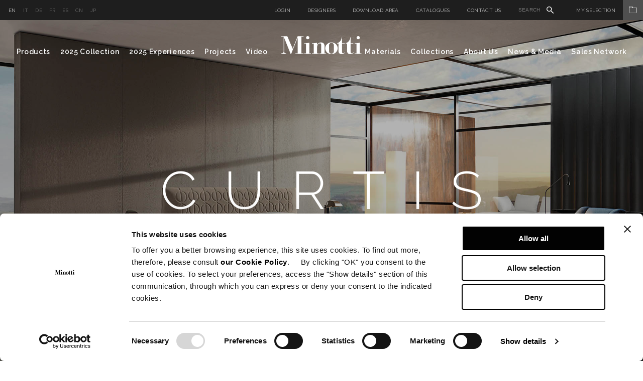

--- FILE ---
content_type: text/html; charset=utf-8
request_url: https://www.minotti.com/en/curtis
body_size: 16089
content:
<!doctype html>
<!--[if lt IE 7]>      <html class="no-js lt-ie9 lt-ie8 lt-ie7"> <![endif]-->
<!--[if IE 7]>         <html class="no-js lt-ie9 lt-ie8"> <![endif]-->
<!--[if IE 8]>         <html class="no-js lt-ie9"> <![endif]-->
<!--[if gt IE 8]><!-->
<html class="font-observer" xmlns:fb="http://ogp.me/ns/fb#">
<!--<![endif]-->
<head prefix="og:http://ogp.me/ns#">
	<meta http-equiv="X-UA-Compatible" content="IE=edge,IE=11,chrome=1">
	<meta charset="utf-8">
	<meta name="viewport" content="user-scalable=no, width=device-width, initial-scale=1, maximum-scale=1">
	<meta name="apple-mobile-web-app-title" content="Minotti">
	<meta name="apple-mobile-web-app-capable" content="yes">
	<meta name="apple-mobile-web-app-status-bar-style" content="black-translucent">
	<meta name="mobile-web-app-capable" content="yes">
	<title>CURTIS | BEDS -  EN</title>
	<meta name="description" content="The Curtis bed owes its original identity to the precious quilting.">
	<meta name="keywords" content="CURTIS | BEDS -  EN">
	<meta name="robots" content="index,follow" />
				<link rel="alternate" href="http://www.minotti.com/it/curtis" hreflang="it" />
			<link rel="alternate" href="http://www.minotti.com/en/curtis" hreflang="en" />
			<link rel="alternate" href="http://www.minotti.com/de/curtis" hreflang="de" />
			<link rel="alternate" href="http://www.minotti.com/cn/curtis" hreflang="cn" />
			<link rel="alternate" href="http://www.minotti.com/es/curtis" hreflang="es" />
			<link rel="alternate" href="http://www.minotti.com/fr/curtis" hreflang="fr" />
			<link rel="alternate" href="http://www.minotti.com/jp/curtis" hreflang="jp" />


	<meta property="og:locale" content="en_GB" />
	<meta property="og:title" content="CURTIS | BEDS -  EN" />
	<meta property="og:description" content="The Curtis bed owes its original identity to the precious quilting." />
	<meta property="og:type" content="article" />
	<meta property="og:url" content="https://www.minotti.com/en/curtis" />
	<link rel="preconnect" href="https://fonts.gstatic.com">
	<link href="https://fonts.googleapis.com/css2?family=Raleway:ital,wght@0,300;0,400;0,500;0,600;1,400&display=swap" rel="stylesheet">

<link rel="stylesheet" type="text/css" href="/min/css1802387833_2511051912451245.css" />
	<script src="/js/modernizr.min.js" type="text/javascript"></script>

	<link rel="shortcut icon" href="/favicon.ico" type="image/x-icon" />
	<link rel="apple-touch-icon" href="/apple-touch-icon.png" />
	<link rel="apple-touch-icon" sizes="57x57" href="/apple-touch-icon-57x57.png" />
	<link rel="apple-touch-icon" sizes="72x72" href="/apple-touch-icon-72x72.png" />
	<link rel="apple-touch-icon" sizes="76x76" href="/apple-touch-icon-76x76.png" />
	<link rel="apple-touch-icon" sizes="114x114" href="/apple-touch-icon-114x114.png" />
	<link rel="apple-touch-icon" sizes="120x120" href="/apple-touch-icon-120x120.png" />
	<link rel="apple-touch-icon" sizes="144x144" href="/apple-touch-icon-144x144.png" />
	<link rel="apple-touch-icon" sizes="152x152" href="/apple-touch-icon-152x152.png" />
	<link rel="apple-touch-icon" sizes="180x180" href="/apple-touch-icon-180x180.png" />

	

	
	<script>
  (function(i,s,o,g,r,a,m){i['GoogleAnalyticsObject']=r;i[r]=i[r]||function(){
  (i[r].q=i[r].q||[]).push(arguments)},i[r].l=1*new Date();a=s.createElement(o),
  m=s.getElementsByTagName(o)[0];a.async=1;a.src=g;m.parentNode.insertBefore(a,m)
  })(window,document,'script',
  '//analytics.websolute.it/analytics.js'
  // standard '//www.google-analytics.com/analytics.js'
  ,'ga');

  ga('create', 'UA-16983428-1', 'auto');
  ga('send', 'pageview');

</script>

    
    <!-- Google Tag Manager -->
    <script>(function(w,d,s,l,i){w[l]=w[l]||[];w[l].push({'gtm.start':
    new Date().getTime(),event:'gtm.js'});var f=d.getElementsByTagName(s)[0],
    j=d.createElement(s),dl=l!='dataLayer'?'&l='+l:'';j.async=true;j.src=
    'https://www.googletagmanager.com/gtm.js?id='+i+dl;f.parentNode.insertBefore(j,f);
    })(window,document,'script','dataLayer','GTM-T9SXSJT');</script>
    <!-- End Google Tag Manager -->
	
	<script>

		_capchaIDs = [];
		var CaptchaCallback = function () {
			document.querySelectorAll('.g-recaptcha').forEach(function (el, index) {
				_capchaIDs[index] = grecaptcha.render(el, { 'sitekey': el.dataset.sitekey });
			});
		};
		CapchaReset = function () {
			for (var i = 0; i < _capchaIDs.length; i++) {
				grecaptcha.reset(_capchaIDs[i]);
			}
		}
	</script>
	<script src="https://www.google.com/recaptcha/api.js?onload=CaptchaCallback&render=explicit" async></script>



	<!-- Facebook Pixel Code -->
	<script type="text/plain" data-cookieconsent="marketing">
		!function(f,b,e,v,n,t,s)
		{if(f.fbq)return;n=f.fbq=function(){n.callMethod?
		n.callMethod.apply(n,arguments):n.queue.push(arguments)};
		if(!f._fbq)f._fbq=n;n.push=n;n.loaded=!0;n.version='2.0';
		n.queue=[];t=b.createElement(e);t.async=!0;
		t.src=v;s=b.getElementsByTagName(e)[0];
		s.parentNode.insertBefore(t,s)}(window, document,'script',
		'https://connect.facebook.net/en_US/fbevents.js');
		fbq('init', '297558245786658');
		fbq('track', 'PageView');
	</script>
	<!-- End Facebook Pixel Code -->
</head>
<body class="white">

    <!-- Google Tag Manager (noscript) -->
    <noscript><iframe src="https://www.googletagmanager.com/ns.html?id=GTM-T9SXSJT"
    height="0" width="0" style="display:none;visibility:hidden"></iframe></noscript>
    <!-- End Google Tag Manager (noscript) -->

	<div id="email-overlay" class="overlay-email">
    <div class="overlay-navigation">
        <a class="close" href="#"><img src="/icone/close-black.svg" /></a>
    </div>
    <div class="container">
        <div class="row">
            <div class="col-md-6 col-md-offset-3 wrap-login">
                <div class="vert-align">
                    <h5>Share by email</h5>
                    <div class="row">
                        <form id="sharebyemail" action="/WS/wsForms.asmx/ShareByEmail" method="post" class="black">
                            <input type="hidden" name="DocId" value="14483" />
                            <div class="col-md-6">
                                <div class="wrap-input">
                                    <label>Sender&#39;s name</label>
                                    <input name="Mittente" class="text required" type="text" />
                                </div>
                            </div>
                            <div class="col-md-6">
                                <div class="wrap-input">
                                    <label>Recipient&#39;s email address</label>
                                    <input name="Email" class="email required" type="text" />
                                </div>
                            </div>
                            <div class="col-md-12">
                                <div class="wrap-input">
                                    <label>Messaggio</label>
                                    <textarea name="Messaggio"></textarea>
                                </div>
                            </div>
                            <div class="col-md-12">
                                <div class="wrap-input">
                                    <div class="g-recaptcha" data-sitekey="6LfVHDEUAAAAADmHQhlmAxsV-zd6mk5bjo7b_dSK"></div>
                                    <input type="hidden" name="CaptchaResponse" value="">
                                </div>
                            </div>
                            <div class="col-md-12 wrap-input clear">
                                <div class="cta">
                                    <a class="btn submit" href="#">Send</a>
                                </div>
                            </div>
                            <div class="col-md-12 wrap-input clear text-center loading" style="display:none;">
                                <img data-pin-nopin="true" src="/img/preloader.gif" style="display:inline;" />
                            </div>
                            <div class="col-md-12 wrap-input clear">
                                <div class="success"></div>
                                <div class="error-msg"></div>
                            </div>
                        </form>
                    </div>
                </div>
            </div>
        </div>
    </div>
</div>
    		<div id="login-overlay" class="overlay-login">
			<div class="overlay-navigation">
				<a class="close" href="#"><img src="/icone/close-black.svg" /></a>
			</div>
			<div class="container">
				<div class="row">
					<div class="col-md-10 col-md-offset-1 wrap-login">
						<div class="vert-align">
							<div class="login p-b-50" style="position:relative;">
								<h5>Please log in</h5>
								<div class="text">If you already have an account, please log in for access to the private area.</div>
								<form role="form" id="frmLogin" class="form" novalidate="novalidate" autocomplete="off" method="post" action="/WS/wsForms.asmx/Login">
									<input type="hidden" id="CO_ID" name="CO_ID" value="0" />
									<input type="hidden" id="login-redir" />
									<div class="row">
										<div class="col-md-4">
											<div class="wrap-input">
												<label>Email</label>
												<input type="email" class="email required" id="Email" name="Email" />
											</div>
										</div>
										<div class="col-md-4">
											<div class="wrap-input">
												<label>Password</label>
												<input type="password" class="password required" id="Password" name="Password" />
											</div>
										</div>
									</div>
									<div class="remember">
										<input type="checkbox" id="RicordaPassword" name="RicordaPassword" value="1" />
										<label for="RicordaPassword">Remember my password</label>
									</div>
									<div class="error-msg"></div>
								</form>
								<ul class="inline">
									<li><a href="#" class="text-cta submit">Please log in</a></li>
									<li><a href="#" class="text-cta">Password recovery</a></li>
								</ul>
							</div>
							<div class="recupera-password p-b-100" style="display:none;position:relative;">
								<h5>Password recovery</h5>
								<div class="text">If you already have an account, you can request a new password to access your personal My Selection</div>
								<form role="form" id="frmRecuperaPassword" class="form" novalidate="novalidate" autocomplete="off" method="post" action="/WS/wsForms.asmx/RecuperaPassword">
									<div class="row">
										<div class="col-md-4">
											<div class="wrap-input">
												<label>Email</label>
												<input type="email" class="email required" id="Email" name="Email" />
											</div>
										</div>
										<div class="col-md-4">
											<div class="wrap-input">
												<div class="g-recaptcha" data-sitekey="6LfVHDEUAAAAADmHQhlmAxsV-zd6mk5bjo7b_dSK"></div>
											</div>
										</div>
									</div>
									<input type="hidden" name="CaptchaResponse" value="">
									<div class="sent-msg col-md-12"></div>
									<div class="error-msg col-md-12"></div>
								</form>
								<ul class="inline">
									<li><a href="#" class="text-cta submit">Password recovery</a></li>
									<li><a href="#" class="text-cta">Please log in</a></li>
								</ul>
							</div>
							<div class="registrazione ">
								<div class="row">
									<div class="col-md-12">
										<h5>Register</h5>
										<div class="text">If you have not yet created an account, choose the user profile with which you would like to register.</div>
									</div>
									<div class="col-md-4">
										<div class="wrap">
											<h6>Minotti Authorized Dealer</h6>
											<div class="text">
												You will have access to <ul><li>Download Area</li><li>The World of Materials</li><li>My Selection</li></ul>
											</div>
											<div class="cta">
												<a href="/en/_6?p=200" class="btn">Register</a>
											</div>
										</div>
									</div>
									<div class="col-md-4">
										<div class="wrap">
											<h6>Architect</h6>
											<div class="text">
												You will have access to <ul><li>Download area</li><li>The World of Materials</li></ul>My selection</li></ul>
											</div>
											<div class="cta">
												<a href="/en/_6?p=198" class="btn">Register</a>
											</div>
										</div>
									</div>
									<div class="col-md-4">
										<div class="wrap">
											<h6>Press</h6>
											<div class="text">
												You will have access to<ul><li>Hi-Res images</li><li>
											</div>
											<div class="cta">
												<a href="/en/_6?p=199" class="btn">Register</a>
											</div>
										</div>
									</div>
								</div>
							</div>
						</div>
					</div>
				</div>
			</div>
		</div>

	<div class="wrapper">
		<div class="menu-overlay"></div>
		
		
		
		<div class="">
			<div class="magnetic">
				<div class="menuWrap">
					<div class="preheader">
						<div class="left">	<ul class="lista-lingue">
			<li class=active>
				<a href="/en/curtis" title="English"> en </a>
			</li>
			<li >
				<a href="/it/curtis" title="Italiano"> it </a>
			</li>
			<li >
				<a href="/de/curtis" title="Deutsch"> de </a>
			</li>
			<li >
				<a href="/fr/curtis" title="Fran&#231;aise"> fr </a>
			</li>
			<li >
				<a href="/es/curtis" title="Espa&#241;ol"> es </a>
			</li>
			<li >
				<a href="/cn/curtis" title="中文"> cn </a>
			</li>
			<li >
				<a href="/jp/curtis" title="Giapponese"> jp </a>
			</li>
	</ul>
</div>
						<div class="right">	<ul class="serviceMenu inline">
		<li>
				<a class="login" href="#">Login</a>
		</li>
			<li><a href="/en/designers" title="Designers">Designers</a></li>
		<li>
				<a class="login" href="#" data-options='{"CO_ID":"10041"}'>Download Area</a>
		</li>
			<li><a href="/en/catalogues" title="Catalogues">Catalogues</a></li>
					<li><a href="/en/contact-us" title="Contact us">Contact us</a></li>
				<li class="siteSearch">
			<form id="search_form" action="/en/site_search" method="post">
				<input type="text" name="txtSiteSearch" id="txtSiteSearch" placeholder="Search" required>
				<img src="/icone/search.svg">
				<input type="submit" name="search_sub" id="search_sub" value="&nbsp;">
			</form>
		</li>
	</ul>
	<div class="myArchiveBtn">
			<a href="javascript:void(0);" class="login" data-options='{"CO_ID":"419"}'>My Selection<span class="myArchiveIcon"><img src="/icone/folder.svg" /></span></a>
	</div>
</div>
					</div>
					<!-- menu -->
					<div class="menu nav-main">	<div class="container">
		<div class="row clearfix">
			<div class="col-md-6 left">
				<ul class="inline">
					<li class="sub">
						<a href="#" title="Products">Products</a>
						<div class="subnav">
							<div class="row clearfix">
								<div class="col-md-15">
									<div class="tit-cat">
										<span>INDOOR</span>
										<a href="/en/indoor" class="text-cta">View all</a>
									</div>
									<ul>
											<li> <a href="/en/sofas" title="Sofas">Sofas</a></li>
											<li> <a href="/en/chaise-longue" title="Chaise longue and Daybed">Chaise longue and Daybed</a></li>
											<li> <a href="/en/armchairs" title="Armchairs">Armchairs</a></li>
											<li> <a href="/en/accessories" title="Accessories">Accessories</a></li>
											<li> <a href="/en/chairs-and-stools" title="Little armchairs and stools">Little armchairs and stools</a></li>
											<li> <a href="/en/tables" title="Tables and Writing Desks">Tables and Writing Desks</a></li>
											<li> <a href="/en/coffee-tables" title="Coffee tables">Coffee tables</a></li>
									</ul>
								</div>
								<div class="col-md-15">
									<ul>
											<li> <a href="/en/console-tables" title="Console tables">Console tables</a></li>
											<li> <a href="/en/bookcases-and-sideboards" title="Bookcases and sideboards">Bookcases and sideboards</a></li>
											<li> <a href="/en/rugs" title="Rugs">Rugs</a></li>
											<li> <a href="/en/beds" title="Beds">Beds</a></li>
											<li> <a href="/en/night-tables" title="Night-tables">Night-tables</a></li>
											<li> <a href="/en/bedwear" title="Bedwear">Bedwear</a></li>
									</ul>
								</div>
								<div class="col-md-15">
									<div class="tit-cat">
										<span>OUTDOOR</span>
										<a href="/en/outdoor" class="text-cta">View all</a>
									</div>
									<ul>
											<li> <a href="/en/sofas?t=10039" title="Sofas">Sofas</a></li>
											<li> <a href="/en/chaise-longue?t=10039" title="Chaise longue and Daybed">Chaise longue and Daybed</a></li>
											<li> <a href="/en/armchairs_2?t=10039" title="Sunloungers">Sunloungers</a></li>
											<li> <a href="/en/armchairs?t=10039" title="Armchairs">Armchairs</a></li>
											<li> <a href="/en/accessories?t=10039" title="Accessories">Accessories</a></li>
											<li> <a href="/en/chairs-and-stools?t=10039" title="Little armchairs and stools">Little armchairs and stools</a></li>
											<li> <a href="/en/tables_2?t=10039" title="Tables">Tables</a></li>
											<li> <a href="/en/coffee-tables?t=10039" title="Coffee tables">Coffee tables</a></li>
											<li> <a href="/en/rugs?t=10039" title="Rugs">Rugs</a></li>
											<li> <a href="/en/bedwear?t=10039" title="Bedwear">Bedwear</a></li>
									</ul>
								</div>
									<div class="col-md-15">
										<ul class="image">
											<li>
												<a href="/en/hospitality" title="Hospitality">
													<span class="intro-text">Hospitality</span>
													<div class="wrap">
														<img data-pin-nopin="true" src="/media/immagini/35953_t_ANTEPRIMA_menu.jpg" />
													</div>

												</a>
											</li>
										</ul>
									</div>
									<div class="col-md-15">
										<ul class="image">
											<li>
												<a href="/en/studio-collection" title="Studio Collection">
													<span class="intro-text">Studio Collection</span>
													<div class="wrap">
														<img data-pin-nopin="true" src="/media/immagini/35952_t_ANTEPRIMA_menu.jpg" />
													</div>

												</a>
											</li>
										</ul>
									</div>
							</div>
						</div>
					</li>
			<li> <a href="/en/2025-collection" title="2025 Collection" data-idd="25074">2025 Collection</a></li>

						<li> <a href="/en/2025-experiences" title="2025 Experiences" data-idd="pa-25100">2025 Experiences</a></li>
											<li> <a href="/en/projects_2" title="Projects" data-idd="d2-21">Projects</a></li>
											<li> <a href="/en/video-gallery" title="Video">Video</a></li>
				</ul>
			</div>
			<div class="logo center">
				<a href="/en" title="Minotti">
					<img src="/img/logo.png" title="" alt="Minotti" />
				</a>
			</div>
			<div class="col-md-6 right">
				<ul class="inline">
						<li class="sub">
							<a href="#" title="">Materials</a>

							<div class="subnav">
								<div class="row clearfix">
									<div class="col-md-15">
										<ul>
												<li> <a href="/en/the-world-of-materials" title="Materials" class="openlogin" data-options='{"CO_ID":"1836"}'>Materials</a></li>
												<li> <a href="/en/care-and-maintenance" title="Care and maintenance" class="openlogin" data-options='{"CO_ID":"10360"}'>Care and maintenance</a></li>
										</ul>
									</div>
									<div class="col-md-15"></div>
										<div class="col-md-15">
											<ul class="image">
												<li>
													<a href="/en/the-world-of-materials" title="Materials" rel="1836" class="openlogin" data-options='{"CO_ID":"1836"}'>
														<div class="wrap">
															<img data-pin-nopin="true" src="/media/immagini/14260_t_ANTE_MENU.jpg" />
														</div>
														<span class="text">Materials</span>
													</a>
												</li>
											</ul>
										</div>
										<div class="col-md-15">
											<ul class="image">
												<li>
													<a href="/en/care-and-maintenance" title="Care and maintenance" rel="10360" class="openlogin" data-options='{"CO_ID":"10360"}'>
														<div class="wrap">
															<img data-pin-nopin="true" src="/media/immagini/14266_t_CURA-E-MANUTENZIONE.jpg" />
														</div>
														<span class="text">Care and maintenance</span>
													</a>
												</li>
											</ul>
										</div>
								</div>
							</div>
						</li>

						<li> <a href="/en/mood-experience" title="Collections">Collections</a></li>
											<li class="sub">
							<a href="#" title="">About Us</a>
							<div class="subnav">
								<div class="row clearfix">
									<div class="col-md-15">
										<ul>
												<li> <a href="/en/aboutus" title="About us">About us</a></li>
												<li> <a href="/en/lo-spazio-minotti" title="Company Showroom">Company Showroom</a></li>
										</ul>
									</div>
									<div class="col-md-15"></div>
										<div class="col-md-15">
											<ul class="image">
												<li>
													<a href="/en/profile" title="Profile">
														<div class="wrap">
															<img data-pin-nopin="true" src="/media/immagini/16779_t_ANTE_MENU.jpg" />
														</div>
														<span class="text" data-id="10191">Profile</span>
													</a>
												</li>
											</ul>
										</div>
										<div class="col-md-15">
											<ul class="image">
												<li>
													<a href="/en/certificazione-fsc" title="FSC&lt;span style=&quot;vertical-align:super; font-size:22px;&quot;&gt;&#174;&lt;/span&gt; Certification">
														<div class="wrap">
															<img data-pin-nopin="true" src="/media/immagini/50897_t_ANTE_MENU.jpg" />
														</div>
														<span class="text" data-id="26083">FSC<span style="vertical-align:super; font-size:14px;">®</span> Certification</span>
													</a>
												</li>
											</ul>
										</div>
										<div class="col-md-15">
											<ul class="image">
												<li>
													<a href="/en/lo-spazio-minotti" title="Company Showroom">
														<div class="wrap">
															<img data-pin-nopin="true" src="/media/immagini/16777_t_ANTE_MENU.jpg" />
														</div>
														<span class="text" data-id="12605">Company Showroom</span>
													</a>
												</li>
											</ul>
										</div>
								</div>
							</div>
						</li>
											<li class="sub">
							<a href="#" title="">News &amp; Media</a>

							<div class="subnav">
								<div class="row clearfix">
									<div class="col-md-15">
										<ul>
												<li> <a href="/en/news" title="News">News</a></li>
												<li> <a href="/en/advertising-campaign" title="Advertising Campaign">Advertising Campaign</a></li>
										</ul>
									</div>
									<div class="col-md-15">
									</div>
											<div class="col-md-15">
												<ul class="image">
													<li>
														<a href="/en/minotti-budapest-by-codethe-new-flagship-store-celebrates-contemporary-elegance" title="Minotti Budapest by Code, the new flagship store celebrates contemporary elegance">
															<div class="wrap">
																<img data-pin-nopin="true" src="/media/immagini/51110_t_ANTE_MENU.jpg" />
															</div>
															<span class="text">Minotti Budapest by Code, the new flagship store celebrates contemporary elegance</span>
														</a>
													</li>
												</ul>
											</div>
											<div class="col-md-15">
												<ul class="image">
													<li>
														<a href="/en/minotti-opens-a-new-flagship-store-in-zhengzhou_2" title="Minotti opens a new flagship store in Zhengzhou">
															<div class="wrap">
																<img data-pin-nopin="true" src="/media/immagini/50957_t_ANTE_MENU.jpg" />
															</div>
															<span class="text">Minotti opens a new flagship store in Zhengzhou</span>
														</a>
													</li>
												</ul>
											</div>
											<div class="col-md-15">
												<ul class="image">
													<li>
														<a href="/en/minotti-opens-the-new-flagship-store-in-riyadh" title="Minotti opens the new flagship store in Riyadh">
															<div class="wrap">
																<img data-pin-nopin="true" src="/media/immagini/50257_t_ANTE_MENU.jpg" />
															</div>
															<span class="text">Minotti opens the new flagship store in Riyadh</span>
														</a>
													</li>
												</ul>
											</div>
								</div>
							</div>

						</li>
											<li class="sub">
							<a href="#" title="Sales Network">Sales Network</a>
							<div class="subnav">
								<div class="row clearfix">
									<div class="col-md-15">
										<ul>
													<li> <a href="/en/store-locator" title="Store Locator">Store Locator</a></li>
													<li> <a href="/en/flagship-store" title="Flagship Stores Network">Flagship Stores Network</a></li>
										</ul>
									</div>
									<div class="col-md-15">
										<div class="disclaimer">
											Be informed that we, Minotti S.p.A., sell exclusively through our authorized dealer network, indicated in this section of the web-site. Any quotation of products belonging to the Minotti S.p.A. collection carried out by unauthorized parties who are not members of this section, must be considered doubtful and unofficial. On these quotations, Minotti S.p.A. disclaims any guarantee and responsibility for the originality, quality and safety of the products.
										</div>
									</div>
											<div class="col-md-15">
												<ul class="image">
													<li>
														<a href="/en/store-locator" title="Store Locator">
															<div class="wrap">
																<img data-pin-nopin="true" src="/media/immagini/14749_t_MAPPA_STORES_STORE_LOCATOR_ante_menu.jpg" />
															</div>
															<span class="text">Store Locator</span>
														</a>
													</li>
												</ul>
											</div>
											<div class="col-md-15">
												<ul class="image">
													<li>
														<a href="/en/flagship-store" title="Flagship Stores Network">
															<div class="wrap">
																<img data-pin-nopin="true" src="/media/immagini/50147_t_MAPPA_STORES_ante_menu.jpg" />
															</div>
															<span class="text">Flagship Stores Network</span>
														</a>
													</li>
												</ul>
											</div>
											<div class="col-md-15">
												<ul class="image">
													<li>
														<a href="/en/minotti-budapest-by-codethe-new-flagship-store-celebrates-contemporary-elegance" title="Minotti Budapest by Code, the new flagship store celebrates contemporary elegance">
															<div class="wrap">
																<img data-pin-nopin="true" src="/media/immagini/51110_t_ANTE_MENU.jpg" />
															</div>
															<span class="text">Minotti Budapest by Code, the new flagship store celebrates contemporary elegance</span>
														</a>
													</li>
												</ul>
											</div>
								</div>
							</div>
						</li>
				</ul>
			</div>
		</div>
	</div>
	<div id="subnav">
		<div id="subnav-content">
			<div class="container">
				<br /><br /><br />
			</div>
		</div>
	</div>
</div>
					<!-- /menu -->
					<!-- menu mobile -->
					<div class="menu-mobile">	<div class="container">
		<div class="clearfix">
			<div class="left clearfix">
				<div class="logo center">
					<a href="/en" title="Minotti">
						<img src="/img/logo.png" title="Minotti" alt="Minotti">
					</a>
				</div>
			</div>
			<div class="right clearfix">
				<button class="navbar-toggle" type="button"> <span></span> </button>
				
			</div>
		</div>
		<div class="mobile-wrap">
			<div class="mobile-nav">
					<ul class="lista-lingue">
			<li class=active>
				<a href="/en/riley" title="English"> en </a>
			</li>
			<li >
				<a href="/it/riley" title="Italiano"> it </a>
			</li>
			<li >
				<a href="/de/riley" title="Deutsch"> de </a>
			</li>
			<li >
				<a href="/fr/riley" title="Fran&#231;aise"> fr </a>
			</li>
			<li >
				<a href="/es/riley" title="Espa&#241;ol"> es </a>
			</li>
			<li >
				<a href="/cn/riley" title="中文"> cn </a>
			</li>
			<li >
				<a href="/jp/riley" title="Giapponese"> jp </a>
			</li>
	</ul>

				<ul>
					<li>
						<a href="#" title="Products">Products</a>
						<ul class="first-level">
							<li class="lancio">
									<div class="item">
										<a href="/en/2025-collection" title="2025 Collection">
											<div class="wrap">
												<img data-pin-nopin="true" src="/media/immagini/47580_t_ANTE_2025COLLECTION_02.jpg" />
											</div>
											<span class="text">2025 Collection</span>
										</a>
									</div>
									<div class="item">
										<a href="/en/indoor" title="Indoor">
											<div class="wrap">
												<img data-pin-nopin="true" src="/media/immagini/14258_t_ANTEPRIMA_INDOOR1.jpg" />
											</div>
											<span class="text">Indoor</span>
										</a>
									</div>
									<div class="item">
										<a href="/en/outdoor" title="Outdoor">
											<div class="wrap">
												<img data-pin-nopin="true" src="/media/immagini/14259_t_ANTEPRIMA_OUTDOOR copia.jpg" />
											</div>
											<span class="text">Outdoor</span>
										</a>
									</div>
							</li>
							<li class="sub-level">
								<a href="#"><span>INDOOR</span> <img src="/img/icon-plus.png" class="plus" /><img src="/img/icon-minus.png" class="minus" /></a>
								<ul>
										<li> <a href="/en/sofas" title="Sofas">Sofas</a></li>
										<li> <a href="/en/chaise-longue" title="Chaise longue and Daybed">Chaise longue and Daybed</a></li>
										<li> <a href="/en/armchairs" title="Armchairs">Armchairs</a></li>
										<li> <a href="/en/accessories" title="Accessories">Accessories</a></li>
										<li> <a href="/en/chairs-and-stools" title="Little armchairs and stools">Little armchairs and stools</a></li>
										<li> <a href="/en/tables" title="Tables and Writing Desks">Tables and Writing Desks</a></li>
										<li> <a href="/en/coffee-tables" title="Coffee tables">Coffee tables</a></li>
										<li> <a href="/en/console-tables" title="Console tables">Console tables</a></li>
										<li> <a href="/en/bookcases-and-sideboards" title="Bookcases and sideboards">Bookcases and sideboards</a></li>
										<li> <a href="/en/rugs" title="Rugs">Rugs</a></li>
										<li> <a href="/en/beds" title="Beds">Beds</a></li>
										<li> <a href="/en/night-tables" title="Night-tables">Night-tables</a></li>
										<li> <a href="/en/bedwear" title="Bedwear">Bedwear</a></li>
								</ul>
							</li>
							<li class="sub-level">
								<a href="#"><span>OUTDOOR</span> <img src="/img/icon-plus.png" class="plus" /><img src="/img/icon-minus.png" class="minus" /></a>
								<ul>
										<li> <a href="/en/sofas?t=10039" title="Sofas">Sofas</a></li>
										<li> <a href="/en/chaise-longue?t=10039" title="Chaise longue and Daybed">Chaise longue and Daybed</a></li>
										<li> <a href="/en/armchairs_2?t=10039" title="Sunloungers">Sunloungers</a></li>
										<li> <a href="/en/armchairs?t=10039" title="Armchairs">Armchairs</a></li>
										<li> <a href="/en/accessories?t=10039" title="Accessories">Accessories</a></li>
										<li> <a href="/en/chairs-and-stools?t=10039" title="Little armchairs and stools">Little armchairs and stools</a></li>
										<li> <a href="/en/tables_2?t=10039" title="Tables">Tables</a></li>
										<li> <a href="/en/coffee-tables?t=10039" title="Coffee tables">Coffee tables</a></li>
										<li> <a href="/en/rugs?t=10039" title="Rugs">Rugs</a></li>
										<li> <a href="/en/bedwear?t=10039" title="Bedwear">Bedwear</a></li>
								</ul>
							</li>
							
						</ul>
					</li>
					
						<li> <a href="/en/2025-collection" title="2025 Collection" data-idd="25074">2025 Collection</a></li>
											<li> <a href="/en/2025-experiences" title="2025 Experiences">2025 Experiences</a></li>
											<li> <a href="/en/projects_2" title="Projects">Projects</a></li>
											<li> <a href="/en/video-gallery" title="Video">Video</a></li>
											<li>
							<a href="#" title="Materials">Materials</a>
							<ul class="first-level">
								<li class="lancio">
										<div class="item">
											<a href="/en/the-world-of-materials" title="Materials" rel="1836" class="openlogin" data-options='{"CO_ID":"1836"}'>
												<div class="wrap">
													<img data-pin-nopin="true" src="/media/immagini/14260_t_ANTE_MENU.jpg" />
												</div>
												<span class="text">Materials</span>
											</a>
										</div>
										<div class="item">
											<a href="/en/care-and-maintenance" title="Care and maintenance" rel="10360" class="openlogin" data-options='{"CO_ID":"10360"}'>
												<div class="wrap">
													<img data-pin-nopin="true" src="/media/immagini/14266_t_CURA-E-MANUTENZIONE.jpg" />
												</div>
												<span class="text">Care and maintenance</span>
											</a>
										</div>
								</li>
									<li> <a href="/en/the-world-of-materials" title="Materials" class="openlogin" data-options='{"CO_ID":"1836"}'>Materials</a></li>
									<li> <a href="/en/care-and-maintenance" title="Care and maintenance" class="openlogin" data-options='{"CO_ID":"10360"}'>Care and maintenance</a></li>
							</ul>
						</li>
											<li> <a href="/en/mood-experience" title="Collections">Collections</a></li>
											<li>
							<a href="#" title="About us">About us</a>
							<ul class="first-level">
									<li> <a href="/en/aboutus" title="About us">About us</a></li>
									<li> <a href="/en/lo-spazio-minotti" title="Company Showroom">Company Showroom</a></li>
							</ul>
						</li>
											<li>
							<a href="#" title="News &amp; Media">News &amp; Media</a>
							<ul class="first-level">
								<li class="lancio">
										<div class="item">
											<a href="/en/minotti-budapest-by-codethe-new-flagship-store-celebrates-contemporary-elegance" title="Minotti Budapest by Code, the new flagship store celebrates contemporary elegance">
												<div class="wrap">
													<img data-pin-nopin="true" src="/media/immagini/51110_t_ANTE_MENU.jpg" />
												</div>
												<span class="text">Minotti Budapest by Code, the new flagship store celebrates contemporary elegance</span>
											</a>
										</div>
										<div class="item">
											<a href="/en/minotti-opens-a-new-flagship-store-in-zhengzhou_2" title="Minotti opens a new flagship store in Zhengzhou">
												<div class="wrap">
													<img data-pin-nopin="true" src="/media/immagini/50957_t_ANTE_MENU.jpg" />
												</div>
												<span class="text">Minotti opens a new flagship store in Zhengzhou</span>
											</a>
										</div>
										<div class="item">
											<a href="/en/minotti-opens-the-new-flagship-store-in-riyadh" title="Minotti opens the new flagship store in Riyadh">
												<div class="wrap">
													<img data-pin-nopin="true" src="/media/immagini/50257_t_ANTE_MENU.jpg" />
												</div>
												<span class="text">Minotti opens the new flagship store in Riyadh</span>
											</a>
										</div>
								</li>
									<li> <a href="/en/news" title="News">News</a></li>
									<li> <a href="/en/advertising-campaign" title="Advertising Campaign">Advertising Campaign</a></li>
							</ul>
						</li>
											<li>
							<a href="#" title="Sales Network">Sales Network</a>
							<ul class="first-level">
								<li class="lancio">
										<div class="item">
											<a href="/en/store-locator" title="Store Locator">
												<div class="wrap">
													<img data-pin-nopin="true" src="/media/immagini/14749_t_MAPPA_STORES_STORE_LOCATOR_ante_menu.jpg" />
												</div>
												<span class="text">Store Locator</span>
											</a>
										</div>
										<div class="item">
											<a href="/en/flagship-store" title="Flagship Stores Network">
												<div class="wrap">
													<img data-pin-nopin="true" src="/media/immagini/50147_t_MAPPA_STORES_ante_menu.jpg" />
												</div>
												<span class="text">Flagship Stores Network</span>
											</a>
										</div>
										<div class="item">
											<a href="/en/minotti-budapest-by-codethe-new-flagship-store-celebrates-contemporary-elegance" title="Minotti Budapest by Code, the new flagship store celebrates contemporary elegance">
												<div class="wrap">
													<img data-pin-nopin="true" src="/media/immagini/51110_t_ANTE_MENU.jpg" />
												</div>
												<span class="text">Minotti Budapest by Code, the new flagship store celebrates contemporary elegance</span>
											</a>
										</div>
								</li>
									<li> <a href="/en/store-locator" title="Store Locator">Store Locator</a></li>
									<li> <a href="/en/flagship-store" title="Flagship Stores Network">Flagship Stores Network</a></li>
									<li> <a href="/en/concept-stores-network" title="Concept Stores Network">Concept Stores Network</a></li>
								<li> <div class="disclaimer"> Be informed that we, Minotti S.p.A., sell exclusively through our authorized dealer network, indicated in this section of the web-site. Any quotation of products belonging to the Minotti S.p.A. collection carried out by unauthorized parties who are not members of this section, must be considered doubtful and unofficial. On these quotations, Minotti S.p.A. disclaims any guarantee and responsibility for the originality, quality and safety of the products. </div> </li>
							</ul>

						</li>
					<li class="siteSearch">
						<form id="search_form" action="/en/site_search" method="post">
							<input type="text" name="txtSiteSearch" class="txtSiteSearchMobile" placeholder="Search" required="">
							<img src="/icone/search-white.svg">
							<input type="submit" name="search_sub" class="search_sub_mobile" value="&nbsp;">
						</form>
					</li>
				</ul>
				<ul class="secondary">
					<li>
							<a class="login" href="#">Login</a>
					</li>
						<li><a href="/en/designers" title="Designers">Designers</a></li>
					<li>
							<a class="login" href="#" data-options='{"CO_ID":"10041"}'>Download Area</a>
					</li>
						<li> <a href="/en/catalogues" title="Catalogues">Catalogues</a></li>
											<li> <a href="/en/contact-us" title="Contact us">Contact us</a></li>
											<li> <a href="/en/job-opportunities" title="Job Opportunities">Job Opportunities</a></li>
				</ul>
			</div>
		</div>
	</div>
</div>
					<!-- menu mobile -->
				</div>
				

	<section>
		<div class="hero prod-sheet">

				<div class="arrow"><img src="/icone/arrow_down.svg"></div>
				<div data-time="9000" class="slider">
					<div class="slide small">
						<div style="background-image:url(&#39;/media/immagini/20990_z_CURTIS_BACKGROUND.jpg&#39;);">
							<div class="shadow-full"></div>
							<h1 class="title_6">Curtis</h1>
						</div>
					</div>
				</div>
		</div>
	</section>
	<section class="p-t-100 introduzione hide">
		<div class="container">
			<div class="row">
				<div class="col-md-12">
					<div class="text-center">
						<h2>Curtis</h2>
						<div class="text-by">
									<a href="/en/rodolfo-dordoni">Rodolfo Dordoni</a>
							<div></div>
						</div>
					</div>
				</div>
			</div>
		</div>
	</section>


			</div>
			




	<div id="prod-gallery" class="overlay-gallery">
		<div class="overlay-navigation">
			<a class="close" href="#"><img src="/icone/close.svg" /></a>
		</div>
		<div class="container">
			<div class="row">
				<div data-print="si" data-archive="si" data-download="si" class="grid">
						<div class="col-md-4">
							<a rel="proj1" class="wrap-archive" href="/media/immagini/20960_z_CURTIS-GALLERY-01.jpg">
									<div class="archivio download" data-openurl="/tools/download-image.cshtml?im=/media/immagini/20960_z_CURTIS-GALLERY-01.jpg">
		<img src="/icone/down-white.svg">
	</div>

										<div class="archivio archive open-login"><img src="/icone/folder-white.svg" /></div>

									<div class="archivio print" data-options='{"Id": "36f83a52-8493-4e8c-a065-01a111eb2a79", "src" : "/tools/Pdf/scheda-news-img-pdf.cshtml?id=14483&amp;img=20960"}'>
		<img src="/icone/print-white.svg">
	</div>

								<img class="frame" src="/media/immagini/20960_t_CURTIS-GALLERY-01.jpg" data-img="1000">
								<span class="tit">01</span>
							</a>
						</div>
						<div class="col-md-4">
							<a rel="proj1" class="wrap-archive" href="/media/immagini/20961_z_CURTIS-GALLERY-02.jpg">
									<div class="archivio download" data-openurl="/tools/download-image.cshtml?im=/media/immagini/20961_z_CURTIS-GALLERY-02.jpg">
		<img src="/icone/down-white.svg">
	</div>

										<div class="archivio archive open-login"><img src="/icone/folder-white.svg" /></div>

									<div class="archivio print" data-options='{"Id": "c7ca7328-31b2-408b-b8d0-e518c23e3116", "src" : "/tools/Pdf/scheda-news-img-pdf.cshtml?id=14483&amp;img=20961"}'>
		<img src="/icone/print-white.svg">
	</div>

								<img class="frame" src="/media/immagini/20961_t_CURTIS-GALLERY-02.jpg" data-img="1001">
								<span class="tit">02</span>
							</a>
						</div>
						<div class="col-md-4">
							<a rel="proj1" class="wrap-archive" href="/media/immagini/20962_z_CURTIS-GALLERY-03.jpg">
									<div class="archivio download" data-openurl="/tools/download-image.cshtml?im=/media/immagini/20962_z_CURTIS-GALLERY-03.jpg">
		<img src="/icone/down-white.svg">
	</div>

										<div class="archivio archive open-login"><img src="/icone/folder-white.svg" /></div>

									<div class="archivio print" data-options='{"Id": "9957d0aa-e850-46bf-85c5-fee36c8fb69b", "src" : "/tools/Pdf/scheda-news-img-pdf.cshtml?id=14483&amp;img=20962"}'>
		<img src="/icone/print-white.svg">
	</div>

								<img class="frame" src="/media/immagini/20962_t_CURTIS-GALLERY-03.jpg" data-img="1002">
								<span class="tit">03</span>
							</a>
						</div>
						<div class="col-md-4">
							<a rel="proj1" class="wrap-archive" href="/media/immagini/20963_z_CURTIS-GALLERY-04.jpg">
									<div class="archivio download" data-openurl="/tools/download-image.cshtml?im=/media/immagini/20963_z_CURTIS-GALLERY-04.jpg">
		<img src="/icone/down-white.svg">
	</div>

										<div class="archivio archive open-login"><img src="/icone/folder-white.svg" /></div>

									<div class="archivio print" data-options='{"Id": "761da930-9958-4e2c-838f-fef15b4501a8", "src" : "/tools/Pdf/scheda-news-img-pdf.cshtml?id=14483&amp;img=20963"}'>
		<img src="/icone/print-white.svg">
	</div>

								<img class="frame" src="/media/immagini/20963_t_CURTIS-GALLERY-04.jpg" data-img="1003">
								<span class="tit">04</span>
							</a>
						</div>
						<div class="col-md-4">
							<a rel="proj1" class="wrap-archive" href="/media/immagini/20964_z_CURTIS-GALLERY-05.jpg">
									<div class="archivio download" data-openurl="/tools/download-image.cshtml?im=/media/immagini/20964_z_CURTIS-GALLERY-05.jpg">
		<img src="/icone/down-white.svg">
	</div>

										<div class="archivio archive open-login"><img src="/icone/folder-white.svg" /></div>

									<div class="archivio print" data-options='{"Id": "1827c2a6-6fcc-413d-bd21-2997f91f792f", "src" : "/tools/Pdf/scheda-news-img-pdf.cshtml?id=14483&amp;img=20964"}'>
		<img src="/icone/print-white.svg">
	</div>

								<img class="frame" src="/media/immagini/20964_t_CURTIS-GALLERY-05.jpg" data-img="1004">
								<span class="tit">05</span>
							</a>
						</div>
						<div class="col-md-4">
							<a rel="proj1" class="wrap-archive" href="/media/immagini/20965_z_CURTIS-GALLERY-06.jpg">
									<div class="archivio download" data-openurl="/tools/download-image.cshtml?im=/media/immagini/20965_z_CURTIS-GALLERY-06.jpg">
		<img src="/icone/down-white.svg">
	</div>

										<div class="archivio archive open-login"><img src="/icone/folder-white.svg" /></div>

									<div class="archivio print" data-options='{"Id": "21e01a30-69e9-4640-8d5a-9ffc6671faec", "src" : "/tools/Pdf/scheda-news-img-pdf.cshtml?id=14483&amp;img=20965"}'>
		<img src="/icone/print-white.svg">
	</div>

								<img class="frame" src="/media/immagini/20965_t_CURTIS-GALLERY-06.jpg" data-img="1005">
								<span class="tit">06</span>
							</a>
						</div>
				</div>
			</div>
		</div>
	</div>
	<section class="prod-slide">
		<div class="row">
			<div class="col-md-12">
				<a href="#" class="gallery-nav mobile">
					<img src="/icone/grid.svg"> View all
				</a>
				<div class="numerazione prev-num"></div>
				<div class="numerazione next-num"></div>
				<div class="slider-prod lazyload data-archive" data-print="si" data-archive="si" data-download="si">
						<div class="item">
							<div class="wrap">
								<div class="bg-black wrap-archive">
									<a href="#" class="gallery-nav">
										<img src="/icone/grid.svg"> View all
									</a>
										<div class="archivio download" data-openurl="/tools/download-image.cshtml?im=/media/immagini/20960_z_CURTIS-GALLERY-01.jpg">
		<img src="/icone/down-white.svg">
	</div>

											<div class="archivio archive open-login"><img src="/icone/folder-white.svg" /></div>

										<div class="archivio print" data-options='{"Id": "051b1b2f-8455-426d-929a-504ff70b613c", "src" : "/tools/Pdf/scheda-news-img-pdf.cshtml?id=14483&amp;img=20960"}'>
		<img src="/icone/print-white.svg">
	</div>

									<img data-zoom="/media/immagini/20960_n_CURTIS-GALLERY-01.jpg" class="frame" data-lazy="/media/immagini/20960_n_CURTIS-GALLERY-01.jpg" data-pin-description="" />
											<a href="#point-4132" class="points tipso_style" tabindex="0" style="left:18.8%; top:72.5%;"></a>
		<div id="point-4132" class="hide">
			<div class="tit">Milton &quot;Nightstand&quot;</div>
			<div class="desc"> </div>
				<div class="immagine">
					<img data-pin-nopin="true" src="/media/immagini/21126_n_MILTON-NIGHTSTAND-2.jpg"  loading="lazy">
				</div>
							<div class="cta">
					<a href="/en/milton-nightstand" tabindex="0">See the product</a>
				</div>
		</div>
		<a href="#point-4133" class="points tipso_style" tabindex="0" style="left:64.6%; top:74.1%;"></a>
		<div id="point-4133" class="hide">
			<div class="tit">Damier</div>
			<div class="desc"> </div>
				<div class="immagine">
					<img data-pin-nopin="true" src="/media/immagini/21224_n_DAMIER.jpg"  loading="lazy">
				</div>
							<div class="cta">
					<a href="/en/damier" tabindex="0">See the product</a>
				</div>
		</div>
		<a href="#point-4134" class="points tipso_style" tabindex="0" style="left:57.9%; top:80.6%;"></a>
		<div id="point-4134" class="hide">
			<div class="tit">Ring</div>
			<div class="desc"> </div>
				<div class="immagine">
					<img data-pin-nopin="true" src="/media/immagini/21113_n_RING_ok.jpg"  loading="lazy">
				</div>
							<div class="cta">
					<a href="/en/ring" tabindex="0">See the product</a>
				</div>
		</div>
		<a href="#point-4135" class="points tipso_style" tabindex="0" style="left:89.6%; top:69.1%;"></a>
		<div id="point-4135" class="hide">
			<div class="tit">Albert &amp; Ile</div>
			<div class="desc"> </div>
				<div class="immagine">
					<img data-pin-nopin="true" src="/media/immagini/21205_n_ALBERT.jpg"  loading="lazy">
				</div>
							<div class="cta">
					<a href="/en/ile" tabindex="0">See the product</a>
				</div>
		</div>
		<a href="#point-4136" class="points tipso_style" tabindex="0" style="left:97.3%; top:93.8%;"></a>
		<div id="point-4136" class="hide">
			<div class="tit">Wisp</div>
			<div class="desc"> </div>
				<div class="immagine">
					<img data-pin-nopin="true" src="/media/immagini/21185_n_WISP 2.jpg"  loading="lazy">
				</div>
							<div class="cta">
					<a href="/en/wisp" tabindex="0">See the product</a>
				</div>
		</div>
		<a href="#point-4137" class="points tipso_style" tabindex="0" style="left:61.7%; top:54.6%;"></a>
		<div id="point-4137" class="hide">
			<div class="tit">Blanche</div>
			<div class="desc"> </div>
				<div class="immagine">
					<img data-pin-nopin="true" src="/media/immagini/21178_n_BLANCHE.jpg"  loading="lazy">
				</div>
							<div class="cta">
					<a href="/en/blanche" tabindex="0">See the product</a>
				</div>
		</div>

								</div>
							</div>
						</div>
						<div class="item">
							<div class="wrap">
								<div class="bg-black wrap-archive">
									<a href="#" class="gallery-nav">
										<img src="/icone/grid.svg"> View all
									</a>
										<div class="archivio download" data-openurl="/tools/download-image.cshtml?im=/media/immagini/20961_z_CURTIS-GALLERY-02.jpg">
		<img src="/icone/down-white.svg">
	</div>

											<div class="archivio archive open-login"><img src="/icone/folder-white.svg" /></div>

										<div class="archivio print" data-options='{"Id": "3f77aafb-969e-482d-87e9-a79fe85ed6d5", "src" : "/tools/Pdf/scheda-news-img-pdf.cshtml?id=14483&amp;img=20961"}'>
		<img src="/icone/print-white.svg">
	</div>

									<img data-zoom="/media/immagini/20961_n_CURTIS-GALLERY-02.jpg" class="frame" data-lazy="/media/immagini/20961_n_CURTIS-GALLERY-02.jpg" data-pin-description="" />
											<a href="#point-4138" class="points tipso_style" tabindex="0" style="left:17.6%; top:69.4%;"></a>
		<div id="point-4138" class="hide">
			<div class="tit">Milton &quot;Nightstand&quot;</div>
			<div class="desc"> </div>
				<div class="immagine">
					<img data-pin-nopin="true" src="/media/immagini/21126_n_MILTON-NIGHTSTAND-2.jpg"  loading="lazy">
				</div>
							<div class="cta">
					<a href="/en/milton-nightstand" tabindex="0">See the product</a>
				</div>
		</div>
		<a href="#point-4139" class="points tipso_style" tabindex="0" style="left:63.7%; top:80.9%;"></a>
		<div id="point-4139" class="hide">
			<div class="tit">Damier</div>
			<div class="desc"> </div>
				<div class="immagine">
					<img data-pin-nopin="true" src="/media/immagini/21224_n_DAMIER.jpg"  loading="lazy">
				</div>
							<div class="cta">
					<a href="/en/damier" tabindex="0">See the product</a>
				</div>
		</div>
		<a href="#point-4140" class="points tipso_style" tabindex="0" style="left:98.2%; top:53.7%;"></a>
		<div id="point-4140" class="hide">
			<div class="tit">Blanche</div>
			<div class="desc"> </div>
				<div class="immagine">
					<img data-pin-nopin="true" src="/media/immagini/21178_n_BLANCHE.jpg"  loading="lazy">
				</div>
							<div class="cta">
					<a href="/en/blanche" tabindex="0">See the product</a>
				</div>
		</div>
		<a href="#point-4141" class="points tipso_style" tabindex="0" style="left:97.3%; top:95.7%;"></a>
		<div id="point-4141" class="hide">
			<div class="tit">Wisp</div>
			<div class="desc"> </div>
				<div class="immagine">
					<img data-pin-nopin="true" src="/media/immagini/21185_n_WISP 2.jpg"  loading="lazy">
				</div>
							<div class="cta">
					<a href="/en/wisp" tabindex="0">See the product</a>
				</div>
		</div>

								</div>
							</div>
						</div>
						<div class="item">
							<div class="wrap">
								<div class="bg-black wrap-archive">
									<a href="#" class="gallery-nav">
										<img src="/icone/grid.svg"> View all
									</a>
										<div class="archivio download" data-openurl="/tools/download-image.cshtml?im=/media/immagini/20962_z_CURTIS-GALLERY-03.jpg">
		<img src="/icone/down-white.svg">
	</div>

											<div class="archivio archive open-login"><img src="/icone/folder-white.svg" /></div>

										<div class="archivio print" data-options='{"Id": "7ecf69e9-db51-405d-bf92-7efab57d2abd", "src" : "/tools/Pdf/scheda-news-img-pdf.cshtml?id=14483&amp;img=20962"}'>
		<img src="/icone/print-white.svg">
	</div>

									<img data-zoom="/media/immagini/20962_n_CURTIS-GALLERY-03.jpg" class="frame" data-lazy="/media/immagini/20962_n_CURTIS-GALLERY-03.jpg" data-pin-description="" />
											<a href="#point-4142" class="points tipso_style" tabindex="0" style="left:36.6%; top:53.5%;"></a>
		<div id="point-4142" class="hide">
			<div class="tit">Milton &quot;Nightstand&quot;</div>
			<div class="desc"> </div>
				<div class="immagine">
					<img data-pin-nopin="true" src="/media/immagini/21126_n_MILTON-NIGHTSTAND-2.jpg"  loading="lazy">
				</div>
							<div class="cta">
					<a href="/en/milton-nightstand" tabindex="0">See the product</a>
				</div>
		</div>

								</div>
							</div>
						</div>
						<div class="item">
							<div class="wrap">
								<div class="bg-black wrap-archive">
									<a href="#" class="gallery-nav">
										<img src="/icone/grid.svg"> View all
									</a>
										<div class="archivio download" data-openurl="/tools/download-image.cshtml?im=/media/immagini/20963_z_CURTIS-GALLERY-04.jpg">
		<img src="/icone/down-white.svg">
	</div>

											<div class="archivio archive open-login"><img src="/icone/folder-white.svg" /></div>

										<div class="archivio print" data-options='{"Id": "99782cc8-a729-46d9-96d6-a57609ea5faa", "src" : "/tools/Pdf/scheda-news-img-pdf.cshtml?id=14483&amp;img=20963"}'>
		<img src="/icone/print-white.svg">
	</div>

									<img data-zoom="/media/immagini/20963_n_CURTIS-GALLERY-04.jpg" class="frame" data-lazy="/media/immagini/20963_n_CURTIS-GALLERY-04.jpg" data-pin-description="" />
									
								</div>
							</div>
						</div>
						<div class="item">
							<div class="wrap">
								<div class="bg-black wrap-archive">
									<a href="#" class="gallery-nav">
										<img src="/icone/grid.svg"> View all
									</a>
										<div class="archivio download" data-openurl="/tools/download-image.cshtml?im=/media/immagini/20964_z_CURTIS-GALLERY-05.jpg">
		<img src="/icone/down-white.svg">
	</div>

											<div class="archivio archive open-login"><img src="/icone/folder-white.svg" /></div>

										<div class="archivio print" data-options='{"Id": "bc821eff-200c-467a-bb60-92369c3153cf", "src" : "/tools/Pdf/scheda-news-img-pdf.cshtml?id=14483&amp;img=20964"}'>
		<img src="/icone/print-white.svg">
	</div>

									<img data-zoom="/media/immagini/20964_n_CURTIS-GALLERY-05.jpg" class="frame" data-lazy="/media/immagini/20964_n_CURTIS-GALLERY-05.jpg" data-pin-description="" />
									
								</div>
							</div>
						</div>
						<div class="item">
							<div class="wrap">
								<div class="bg-black wrap-archive">
									<a href="#" class="gallery-nav">
										<img src="/icone/grid.svg"> View all
									</a>
										<div class="archivio download" data-openurl="/tools/download-image.cshtml?im=/media/immagini/20965_z_CURTIS-GALLERY-06.jpg">
		<img src="/icone/down-white.svg">
	</div>

											<div class="archivio archive open-login"><img src="/icone/folder-white.svg" /></div>

										<div class="archivio print" data-options='{"Id": "53642ec3-aea0-408e-a898-c0ebc6f947b9", "src" : "/tools/Pdf/scheda-news-img-pdf.cshtml?id=14483&amp;img=20965"}'>
		<img src="/icone/print-white.svg">
	</div>

									<img data-zoom="/media/immagini/20965_n_CURTIS-GALLERY-06.jpg" class="frame" data-lazy="/media/immagini/20965_n_CURTIS-GALLERY-06.jpg" data-pin-description="" />
									
								</div>
							</div>
						</div>
				</div>
			</div>
		</div>
	</section>

<section class="p-b-100 introduzione ">
	<div class="container">
		<div class="row hide-xs">
			<div class="col-md-12">
				<div class="text-center">
					<h2>Curtis</h2>
					<div class="text-by">
								<a href="/en/rodolfo-dordoni">Rodolfo Dordoni</a>
						<div></div>
					</div>

				</div>
			</div>
		</div>

		

		<div class="row aligner">
				<div class="col-sm-12 col-md-6 col-lg-4 descrizione">
					<div class="text small-text first-letter">
						<p>The Curtis bed owes its original identity to the precious quilting. The exclusive pattern, a circle crossed by a vertical line, has been designed by Minotti Studio to characterize the walls of the settings of the 2018 collection.</p>

<p>The workmanship conveys an effect of great softness to the fabrics and the leathers used for the upholstery. The pattern, simplified and reduced to the sole vertical line, is also the protagonist of the finishing of the sommier raised from the ground.&nbsp;</p>

<p>Curtis is characterized by a tall and thin headboard, with an exposed zipper along the sides, and is available in one length only, with a choice of five widths.&nbsp;</p>

<p>Interpreted with a crepuscular light, in a rarefied atmosphere, it suggests the encounter between the past of the Déco tradition, thanks to the rich quilting, and the present of interior decoration, with its sophisticated graphics.&nbsp;</p>
					</div>


						<div class="cta dropdown ">
		<a href="#" class="btn no-over download">Download</a>

		<div class="contenuto">
			<ul>
					<li>
						<div class="link">
							Technical sheet
							<div class="actions">
								<a class="azioni" target="_blank" href="/downloads/14483/12659/CURTIS_TECHNICAL_SHEET.pdf"><img src="/icone/down.svg"> </a>
										<a class="azioni archive open-login" href="#"><img src="/icone/folder-black.svg" /></a>

							</div>
						</div>
					</li>
									<li>
						<div class="link">
							Modelli Bim (RFA)
							<div class="actions">
								<a class="azioni dtEventSend" target="_blank" href="/downloads/14483/14102/MINOTTI_Curtis_bed.zip" onclick="if (window.ga) { ga('send', 'event', 'Download file Revit', '/downloads/14483/14102/MINOTTI_Curtis_bed.zip'); } "
								   data-gtm-event="file_revit_download" data-gtm-file_extension="zip"
								   data-gtm-file_name="MINOTTI_Curtis_bed"><img src="/icone/down.svg"> </a>
										<a class="azioni archive open-login" href="#"><img src="/icone/folder-black.svg" /></a>

							</div>
						</div>
					</li>
									<li> <a class="modelli" href="#">2d/3d files</a> </li>
				<li> <a class="cataloghi" href="#">Catalogues</a> </li>
			</ul>
		</div>

	</div>


				</div>
				<div class="col-sm-12 col-md-6 col-lg-7 col-lg-offset-1 versioni aligner-item aligner-item--center">
					<h4 class="text-center"></h4>
						<div class="single-slider-prod data-archive" data-print="si" data-archive="si" data-download="si">
								<div class="item">
									<a href="/media/immagini/21177_z_CURTIS-01-SCONT.jpg" rel="gallsingle" class="wrap-archive">
											<div class="archivio download" data-openurl="/tools/download-image.cshtml?im=/media/immagini/21177_z_CURTIS-01-SCONT.jpg">
		<img src="/icone/down-white.svg">
	</div>

												<div class="archivio archive open-login"><img src="/icone/folder-white.svg" /></div>

											<div class="archivio print" data-options='{"Id": "0231bc05-a09f-4064-a6ff-f09cecf93ded", "src" : "/tools/Pdf/scheda-news-img-pdf.cshtml?id=14483&amp;img=21177"}'>
		<img src="/icone/print-white.svg">
	</div>

										<img src="/media/immagini/21177_n_CURTIS-01-SCONT.jpg" data-pin-description="">
									</a>
								</div>
								<div class="item">
									<a href="/media/immagini/21266_z_CURTIS-02-SCONT.jpg" rel="gallsingle" class="wrap-archive">
											<div class="archivio download" data-openurl="/tools/download-image.cshtml?im=/media/immagini/21266_z_CURTIS-02-SCONT.jpg">
		<img src="/icone/down-white.svg">
	</div>

												<div class="archivio archive open-login"><img src="/icone/folder-white.svg" /></div>

											<div class="archivio print" data-options='{"Id": "a646ed9c-23b7-46ce-b0d6-99e7872a7565", "src" : "/tools/Pdf/scheda-news-img-pdf.cshtml?id=14483&amp;img=21266"}'>
		<img src="/icone/print-white.svg">
	</div>

										<img src="/media/immagini/21266_n_CURTIS-02-SCONT.jpg" data-pin-description="">
									</a>
								</div>
						</div>
				</div>
		</div>
		<div class="row">
			<div class="col-md-12 center-cta">


					<div class="cta dropdown hide">
		<a href="#" class="btn no-over download">Download</a>

		<div class="contenuto">
			<ul>
					<li>
						<div class="link">
							Technical sheet
							<div class="actions">
								<a class="azioni" target="_blank" href="/downloads/14483/12659/CURTIS_TECHNICAL_SHEET.pdf"><img src="/icone/down.svg"> </a>
										<a class="azioni archive open-login" href="#"><img src="/icone/folder-black.svg" /></a>

							</div>
						</div>
					</li>
									<li>
						<div class="link">
							Modelli Bim (RFA)
							<div class="actions">
								<a class="azioni dtEventSend" target="_blank" href="/downloads/14483/14102/MINOTTI_Curtis_bed.zip" onclick="if (window.ga) { ga('send', 'event', 'Download file Revit', '/downloads/14483/14102/MINOTTI_Curtis_bed.zip'); } "
								   data-gtm-event="file_revit_download" data-gtm-file_extension="zip"
								   data-gtm-file_name="MINOTTI_Curtis_bed"><img src="/icone/down.svg"> </a>
										<a class="azioni archive open-login" href="#"><img src="/icone/folder-black.svg" /></a>

							</div>
						</div>
					</li>
									<li> <a class="modelli" href="#">2d/3d files</a> </li>
				<li> <a class="cataloghi" href="#">Catalogues</a> </li>
			</ul>
		</div>

	</div>


				<div class="categorie">
					<ul class="inline firstbefore-visible">
						<li class="share">
							<a href="#" class="text-cta">Share</a>
								<div class="contenuto">
		<ul>
				<li> <a target="_blank" class="facebook-share" href="https://www.facebook.com/sharer/sharer.php?u=https://www.minotti.com/en/curtis"><img src="/icone/facebook-black.svg"></a> </li>
							<li class="pinterest-share"> <a href='javascript:void((function()%7Bvar%20e=document.createElement(&apos;script&apos;);e.setAttribute(&apos;type&apos;,&apos;text/javascript&apos;);e.setAttribute(&apos;charset&apos;,&apos;UTF-8&apos;);e.setAttribute(&apos;src&apos;,&apos;https://assets.pinterest.com/js/pinmarklet.js?r=&apos;+Math.random()*99999999);document.body.appendChild(e)%7D)());'><img src="/icone/pinterest-black.svg"></a> </li>
							<li> <a href="#" class="send-email" data-docid="14483"><img src="/icone/social-foldert-black.svg"></a> </li>
					</ul>
	</div>

						</li>
						<li><a href="/en/store-locator" class="text-cta">find a dealer </a></li>
							<li>		<a class="text-cta azioni archive open-login" href="#">Save in your selection</a>
</li>
					</ul>
				</div>
			</div>
		</div>

	</div>
</section>



	<section class="p-b-100 compositions technical">
		<div class="container">
			<div class="row">
				<div class="col-md-12">
					<div class="">
						<h2 class="m-b-150">Technical Features</h2>
					</div>
				</div>
			</div>
			<div class="row list m-l-negative">
						<div class="col-md-4 col-xs-12 item actions ">
			<div class="wrap-archive">
							<div class="download">
								<a class="dlfrmprod open-login" href="#" onclick="loginOpen(); return false;"><img src="/icone/down-white.svg"></a>
							</div>
		<div class="archivio archive open-login"><img src="/icone/folder-white.svg" /></div>
				<img data-pin-nopin="true" src="/media/immagini/21700_n_CURTIS_BED_190X222_H108.jpg"  loading="lazy">
			</div>
			<span class="small">BED CM 190</span>
		</div>
		<div class="col-md-4 col-xs-12 item actions ">
			<div class="wrap-archive">
							<div class="download">
								<a class="dlfrmprod open-login" href="#" onclick="loginOpen(); return false;"><img src="/icone/down-white.svg"></a>
							</div>
		<div class="archivio archive open-login"><img src="/icone/folder-white.svg" /></div>
				<img data-pin-nopin="true" src="/media/immagini/21701_n_CURTIS_BED_210X222_H108.jpg"  loading="lazy">
			</div>
			<span class="small">BED CM 210</span>
		</div>
		<div class="col-md-4 col-xs-12 item actions ">
			<div class="wrap-archive">
							<div class="download">
								<a class="dlfrmprod open-login" href="#" onclick="loginOpen(); return false;"><img src="/icone/down-white.svg"></a>
							</div>
		<div class="archivio archive open-login"><img src="/icone/folder-white.svg" /></div>
				<img data-pin-nopin="true" src="/media/immagini/21702_n_CURTIS_BED_230X222_H108.jpg"  loading="lazy">
			</div>
			<span class="small">BED CM 230</span>
		</div>

						<div class="col-md-4 col-xs-12 item actions hide">
			<div class="wrap-archive">
							<div class="download">
								<a class="dlfrmprod open-login" href="#" onclick="loginOpen(); return false;"><img src="/icone/down-white.svg"></a>
							</div>
		<div class="archivio archive open-login"><img src="/icone/folder-white.svg" /></div>
				<img data-pin-nopin="true" src="/media/immagini/21703_n_CURTIS_BED_QUEEN_SIZE_183X225_H108.jpg"  loading="lazy">
			</div>
			<span class="small">BED QUEEN SIZE CM 183X229</span>
		</div>
		<div class="col-md-4 col-xs-12 item actions hide">
			<div class="wrap-archive">
							<div class="download">
								<a class="dlfrmprod open-login" href="#" onclick="loginOpen(); return false;"><img src="/icone/down-white.svg"></a>
							</div>
		<div class="archivio archive open-login"><img src="/icone/folder-white.svg" /></div>
				<img data-pin-nopin="true" src="/media/immagini/21704_n_CURTIS_BED_223X225_H108_KING_SIZE.jpg"  loading="lazy">
			</div>
			<span class="small">BED KING SIZE CM 223X229</span>
		</div>

					<div class="col-md-12 cta m-t--150 text-center">
						<a href="#" class="btn show-all">View all</a>
					</div>
			</div>
		</div>
	</section>
	<section class="p-b-100 specifiche">
		<div class="container">
			<div class="row">
				<div class="wrap-mason">
							<div class="col-md-4">
								<div class="item">
									<div class="tit"> Structure </div>
									<div class="text"> One-piece, free-standing bed frame in very thick plywood. The bed frame is designed to accommodate pocket springs covered with a layer of high-resilience, (CFC-free) polyurethane foam. A perforated plywood panel, placed under the springs, facilitates the circulation of air. Bedframe covered with heat-bonded fiber laminated to white cotton fabric that lends a soft fluffiness to the padding while separating it from the fabric, ensuring the product is hygienic. The upper part of the bed frame is covered with an additional perforated technical fabric covering that allows greater circulation of air within the spring structure. Headboard in plywood, padded with high resilience, variable density polyurethane foam and encased in a liner bonded to an additional 3 mm layer of polyurethane foam. The supplementary bonded padding emphasizes the embossed-effect of the headboard design. The headboard is fastened to the base through a quick set and release coupling system </div>
								</div>
							</div>
							<div class="col-md-4">
								<div class="item">
									<div class="tit"> Covers </div>
									<div class="text"> Completely removable, in fabric or leather. To facilitate cover removal, the headboard can be lifted out of the bed frame through a system of quick set and release closures. </div>
								</div>
							</div>
							<div class="col-md-4">
								<div class="item">
									<div class="tit"> Feet </div>
									<div class="text"> Cast aluminum, varnished polished Pewter colour with anti-fingerprint finish. The headboard rests on the floor on loadbearing metal bars painted matt Black. Black protective SEBS glides. </div>
								</div>
							</div>
							<div class="col-md-4">
								<div class="item">
									<div class="tit"> N.B. </div>
									<div class="text"> Given the architecture of the bed, it cannot accommodate a regular box spring nor can mattress height be adjusted. </div>
								</div>
							</div>
				</div>
			</div>
		</div>
	</section>



	<section class="p-b-100 prod-news">
		<div class="container">

			<div class="row">
					<div class="col-md-6 item text-center">
						<a href=/en/2018-collection_3>
								<img data-pin-nopin="true" src="/media/immagini/27730_n_CORRELATO_FINALE.jpg"  loading="lazy">
							<h2>2018 Collection</h2>
							
						</a>
					</div>
					<div class="col-md-6 item text-center">
						<a href=/en/the-world-of-materials>
								<img data-pin-nopin="true" src="/media/immagini/11505_n_CORRELATI_FINALI.jpg"  loading="lazy">
							<h2>The World Of Materials</h2>
							
						</a>
					</div>




			</div>
		</div>
	</section>

		<div id="modelli2d3d-overlay" class="overlay-modelli2d3d">
			<div class="overlay-navigation">
				<a class="close" href="#"><img src="/icone/close-black.svg" /></a>
			</div>
			
			<div class="container">
					<div class="row">
						<div class="col-md-12">
							<div class="">
								<h4 class="p-b-50">2d files</h4>
							</div>
							<div class="p-b-50">
								<p>The dimensions shown in the CAD files could differ slightly from those indicated on the product sheet. N.B.: the CAD files available on our website are copyright-protected and are proprietary to Minotti SpA. The company authorizes their use exclusively for interior design purposes. Any other use is strictly prohibited.</p>
							</div>
						</div>
					</div>
					<div class="row wrap-item-list list models-2d">
				<div class="col-md-8">
					<div class="item-list">
						<div class="titolo">CURTIS.DWG</div>
						<div class="actions wrap-archive">
									<a class="download open-login" href="#" onclick="loginOpen(); return false;"><img src="/icone/down.svg"> <span> Download </span></a>

									<a class="azioni archive open-login" href="#"><img src="/icone/folder-black.svg" />My Selection</a>

						</div>
					</div>
				</div>
					</div>
													<div class="row">
						<div class="col-md-12">
							<div class="">
								<h4 class="">3d files</h4>
							</div>
							<div class="m-b-150">
								<p>The dimensions shown in the CAD files could differ slightly from those indicated on the product sheet. N.B.: the CAD files available on our website are copyright-protected and are proprietary to Minotti SpA. The company authorizes their use exclusively for interior design purposes. Any other use is strictly prohibited.</p>
							</div>
						</div>
					</div>
					<div class="row list m-l-negative">
							<div class="col-md-4 col-sm-6 item actions">
								<div class="fake-link">
									<div class="wrap-archive no-print">
											<div class="download">
												<a class="dlfrmprod open-login" href="#" onclick="loginOpen(); return false;"><img src="/icone/down-white.svg"></a>
											</div>
												<div class="archivio archive open-login"><img src="/icone/folder-white.svg" /></div>

										<img data-pin-nopin="true" class="frame" src="/media/immagini/21700_n_CURTIS_BED_190X222_H108.jpg"  loading="lazy">
									</div>
									<span class="small">BED CM 190</span>
								</div>
							</div>
							<div class="col-md-4 col-sm-6 item actions">
								<div class="fake-link">
									<div class="wrap-archive no-print">
											<div class="download">
												<a class="dlfrmprod open-login" href="#" onclick="loginOpen(); return false;"><img src="/icone/down-white.svg"></a>
											</div>
												<div class="archivio archive open-login"><img src="/icone/folder-white.svg" /></div>

										<img data-pin-nopin="true" class="frame" src="/media/immagini/21701_n_CURTIS_BED_210X222_H108.jpg"  loading="lazy">
									</div>
									<span class="small">BED CM 210</span>
								</div>
							</div>
							<div class="col-md-4 col-sm-6 item actions">
								<div class="fake-link">
									<div class="wrap-archive no-print">
											<div class="download">
												<a class="dlfrmprod open-login" href="#" onclick="loginOpen(); return false;"><img src="/icone/down-white.svg"></a>
											</div>
												<div class="archivio archive open-login"><img src="/icone/folder-white.svg" /></div>

										<img data-pin-nopin="true" class="frame" src="/media/immagini/21702_n_CURTIS_BED_230X222_H108.jpg"  loading="lazy">
									</div>
									<span class="small">BED CM 230</span>
								</div>
							</div>
							<div class="col-md-4 col-sm-6 item actions">
								<div class="fake-link">
									<div class="wrap-archive no-print">
											<div class="download">
												<a class="dlfrmprod open-login" href="#" onclick="loginOpen(); return false;"><img src="/icone/down-white.svg"></a>
											</div>
												<div class="archivio archive open-login"><img src="/icone/folder-white.svg" /></div>

										<img data-pin-nopin="true" class="frame" src="/media/immagini/21703_n_CURTIS_BED_QUEEN_SIZE_183X225_H108.jpg"  loading="lazy">
									</div>
									<span class="small">BED QUEEN SIZE CM 183X229</span>
								</div>
							</div>
							<div class="col-md-4 col-sm-6 item actions">
								<div class="fake-link">
									<div class="wrap-archive no-print">
											<div class="download">
												<a class="dlfrmprod open-login" href="#" onclick="loginOpen(); return false;"><img src="/icone/down-white.svg"></a>
											</div>
												<div class="archivio archive open-login"><img src="/icone/folder-white.svg" /></div>

										<img data-pin-nopin="true" class="frame" src="/media/immagini/21704_n_CURTIS_BED_223X225_H108_KING_SIZE.jpg"  loading="lazy">
									</div>
									<span class="small">BED KING SIZE CM 223X229</span>
								</div>
							</div>
					</div>
			</div>
		</div>

	<div id="cataloghi-overlay" class="overlay-cataloghi" style="display: none;">
		<div class="overlay-navigation">
			<a class="close" href="#"><img src="/icone/close-black.svg"></a>
		</div>
		<div class="container">
			<div class="row">
				<div class="col-md-12">
					<div class="">
						<h4>Catalogues</h4>
					</div>
				</div>
			</div>
			<div class="row">
				<div class="grid">
	<div class="col-md-4">
		<div class="item">
			<div class="wrap-archive no-print" style="">
				<div data-down="/downloads/10411/21544/MINOTTI_CONSUMER_CATALOGUE_THE_COLLECTION_2024.pdf" class="download archivio"><img src="/icone/down-white.svg"></div>
				<img data-pin-nopin="true" class="frame" src="/media/immagini/38752_t_THE_COLLECTION_2024.jpg"  loading="lazy">
			</div>
			<div class="tit">Consumer Catalogue </div>
		</div>
	</div>
				</div>
			</div>
		</div>
	</div>







			<div id="footer" class="magnetic fp-auto-height">
				<div class="footer clearfix">
					<div class="container">
						<div class="row">
							<div class="col-md-8">
								<div class="newsletter">
									<form action="/en/newsletter" method="post" novalidate="novalidate">
										<label for="emailNewsletter">Subscribe to keep updated</label>
										<input type="email" name="emailNewsletter" id="emailNewsletter" placeholder="Your e-mail address" />
										<input type="submit" value="SUBSCRIBE" />
									</form>
								</div>
								<div class="copyright">© Minotti 2024. All Rights Reserved. <br /> Minotti SpA <br /> Via Indipendenza, 152 – 20821 Meda (MB) <br /> CF.: 00593650153 | P.I.: 00683370969 <br /> Numero REA : MB-871894 <br /> Cap. Soc. 1.000.000€ i.v.<br /></div>
							</div>
							<div class="col-md-4">
								<div class="social">
									<ul class="inline">
										<li><a href="https://www.facebook.com/MinottiSpA/" target="_blank" title=""><img src="/icone/facebook.svg" /></a></li>

										<li><a href="https://www.instagram.com/minotti_spa/" target="_blank" title=""><img src="/icone/instagram.svg" /></a></li>
										<li><a href="https://it.pinterest.com/minottiofficial/?eq=minotti&amp;etslf=6310" target="_blank" title=""><img src="/icone/pinterest.svg" /></a></li>
										<li><a href="https://www.youtube.com/user/MINOTTISPA" target="_blank" title=""><img src="/icone/youtube.svg" /></a></li>
										<li><a href="https://vimeo.com/user99317899" target="_blank" title=""><img src="/icone/vimeo.svg" /></a></li>
										<li><a href="https://www.linkedin.com/company/minotti-spa/" target="_blank" title=""><img src="/icone/linkedin.png" /></a></li>
										<li><a href="/icone/qr-code-wechat.jpg" class="single-zoom" title=""><img src="/icone/we-chat.png" /></a></li>
										<li><a href="https://www.xiaohongshu.com/user/profile/60993be7000000000101e4a7?xhsshare=CopyLink&appuid=5e8ed0ac00000000010029a1&apptime=1674124742" class="single-zoom" title=""><img src="/icone/rlb-white.png" /></a></li>


									</ul>
								</div>
										<div class="linkService">
			<ul>
							<li><a class="fancybox.iframe fancy-txt" href="/en/cookie_privacy_policy" title="">Privacy policy and cookie policy</a></li>
							<li><a class="fancybox.iframe fancy-txt" href="/en/_3" title="">Legal notice</a></li>
							<li><a class="" href="/en/corporate" title="">Corporate</a></li>

			</ul>
		</div>

								
							</div>
						</div>
					</div>
				</div>
			</div>
			<a href="#" class="backTop"><img src="/icone/arrow_down.svg"></a>
		</div>
	</div>

<script type="text/javascript" src="/min/js-456930839_251105190919919.js" data-cookieconsent="ignore"></script>
			<script type="text/javascript">
			if (navigator.cookieEnabled) {
				$.ajax({
					url: "/browserInfo.ashx"
					, data: {
						'width': window.screen.width,
						'height': window.screen.height,
						'pxRatio': window.devicePixelRatio === undefined ? 1 : window.devicePixelRatio
					}
				});
			}
		</script>
	
	<script>
		/*--------------------------------------------------
		Dropdown download
		--------------------------------------------------*/
		function donwloadDropdown() {
			$(".cta.dropdown").on("click", ".download", function () {
				var altBtn = $(this).outerHeight()
				$(this).next().css('top', altBtn + 'px');
				$(this).next().toggle();
				return false;
			});

			$(".cta.dropdown .contenuto").on("click", "a", function () {
				$(".cta.dropdown .contenuto").toggle();
			});

			$(".cta.dropdown .contenuto").on("click", ".modelli", function () {

				$('body').addClass('gallery-open');
				$('#modelli2d3d-overlay').fadeIn(300);

				return false;
			});

			$(".cta.dropdown .contenuto").on("click", ".cataloghi", function () {

				$('body').addClass('gallery-open');
				$('#cataloghi-overlay').fadeIn(300);

				return false;
			});
		}

		/*--------------------------------------------------
		Youtube
		--------------------------------------------------*/
		var tag = document.createElement('script');
		tag.src = "https://www.youtube.com/iframe_api";
		var firstScriptTag = document.getElementsByTagName('script')[0];
		firstScriptTag.parentNode.insertBefore(tag, firstScriptTag);

		var player;
		function onYouTubeIframeAPIReady() {
			// console.log(2)
			player = new YT.Player('video-iframe', {
				events: {
					'onReady': function (event) {
						console.log(3)
						event.target.playVideo();
					}
				}
			});
		}

		$(document).ready(function () {
			donwloadDropdown;
		});



	</script>



	

	



	
	<div id="watermark-overlay" class="overlay-download">
		<div class="overlay-navigation">
			<a class="close" href="#"><img src="/icone/close-black.svg"></a>
		</div>
		<div class="container">
			<div class="row">
				<div class="col-md-12">
						<h4 class="p-b-50">Download immagine bassa risoluzione</h4>
						<div class="watermark-info"><p>The images available on our website are copyright-protected and are proprietary to Minotti SpA.<br />
Any modification, even in part, is expressly prohibited.<br />
By downloading the selected image, you confirm you have read and accepted the terms and conditions in the <a class="toggle-tab" href="#"><strong>Intellectual and industrial property rights</strong></a></p>

<div class="hide" id="toggle-tab">
<p>All the contents of the Website shall be deemed to be protected and safeguarded by current provisions concerning copyright and intellectual and industrial property rights.<br />
The material available on the Website may not be extracted or reused, reproduced in full or in part, distributed, published or transmitted, without the prior express written consent of MINOTTI. Any other activities that may be prejudicial to the legitimate interests of the authors and holders of rights concerning the original works and decorative models accessible thereon are forbidden.&nbsp;<br />
In addition to section 2 above, Website contents include, without limitation, any texts, photographs, filmed sequences and presentations, databanks, charts and tables, slogans, audio and video reproductions as well as any graphic and/or text representations in general.&nbsp;<br />
All the trademarks, domain names, corporate names, business names and marks available on the Website shall be the sole property of MINOTTI and are thus protected by current provisions concerning hallmarks. Therefore, it is absolutely forbidden to reproduce the said names and marks, in any form or manner, without the prior express written consent of MINOTTI, nor may the trademark “MINOTTI” be registered in any top level domain.<br />
The pages of the Website might contain trademarks, domain names, corporate names, business names and marks owned by third parties, with whom MINOTTI co-operates in different capacities; the said names and marks shall be protected by current provisions concerning copyright and intellectual and industrial property rights, just like the hallmarks of MINOTTI.<br />
Finally, MINOTTI hereby informs that it is absolutely forbidden to use any and all hallmarks owned by MINOTTI as metatags – that is, any HTML element which does not involve displaying or formatting a certain control, while providing electronic agents or search engines with instructions, to increase the availability of any website other than the websites connected with MINOTTI.</p>

<p><u><strong>Website Contents</strong></u><br />
The Internet site www.minotti.com is an on-line information portal which brings the user up-to-date about Minotti and the products and services of Minotti, with a view to providing an overview of the main lines of business, products and services of MINOTTI.<br />
All the contents of the Website (including, without limitation, news, images, video photographs, sounds, trademarks, logos, domain names, application software, graphic layouts, technical documentation, manuals and presentations) and the rights related thereto shall be deemed to be reserved; therefore, the said contents may only be consulted for personal information, any other use being expressly forbidden without the prior written consent of MINOTTI.<br />
MINOTTI and the managers, directors, partners and/or employees of MINOTTI do not provide any guarantee as to the functionality of the Website, and the accuracy and completeness of the contents published on the Website; in addition, MINOTTI hereby reserves the right to modify and update the said information without notice at any time, at the sole discretion of MINOTTI.<br />
In no event may MINOTTI or the managers, administrators, partners and/or employees of MINOTTI be held responsible, in any capacity and for any reason, for the functionality of the Website or for any damage arising from the use of, or failure to use, the Website and contents thereof, or from omissions, inaccuracies or mistakes in the contents of the Website.<br />
The software programmes related to the Website and the Website might malfunction and contain some viruses or any other harmful elements. Hence the user of the Website and contents thereof hereby takes full and unconditional responsibility for any loss, damage and cost that might result for the user from the use of the Website.</p>

<p><u><strong>Website Use</strong></u><br />
The contents of the Website may not – whether in full or in part – be copied, reproduced, republished, uploaded, transcribed, transmitted or distributed, in any manner or form, without the prior written consent of MINOTTI. In addition, the contents of the Website may not be disclosed – whether in full or in part – through communication channels, e.g. the Internet, TV systems, radio systems or any other systems, without the prior written consent of MINOTTI.&nbsp;<br />
Furthermore, the information and material available on the Website may not be used for commercial purposes with a view to creating databanks varying in type, nor may the said information and material be stored (whether in full or in part) in pre-existing databanks, whether accessible only to the creator or made available to third parties.</p>

<p><u><strong>Linking and Framing</strong></u><br />
No links to the home page of the Website currently available at the web address http://www.minotti.com/ or to any other internal page of the Website may be created without the prior written consent of MINOTTI.<br />
Any specific links that do not refer the user to an internal page via the home page of the Website currently available at the web address http://www.minotti.com/ (“deep linking”) are hereby expressly forbidden; automatic input links (“inline linking”), which allow the user to automatically display images from the Website in a specific space are not allowed either.<br />
“Framing links”, which allow a page of the Website to be displayed on a certain page of another website, while making sure that the contents of the said page are displayed in a dedicated frame, instead of being shown in an independent window of the surfing browser, are also forbidden.<br />
In this respect, it should be pointed out that failure to comply with the provisions of this section may be prosecuted in relation, for example, to unfair competition, as governed by current relevant provisions.</p>

<p><u><strong>Modification</strong></u><br />
These terms of use may be modified by MINOTTI without notice at any time, provided that the users periodically examine the said terms of use before accessing the contents of the Website.&nbsp;</p>

<p><u><strong>Applicable Law and Place of Jurisdiction</strong></u><br />
These terms of use shall be governed by and construed in accordance with the Italian law.<br />
Subject to the foregoing, any controversy arising out of or relating to the use of this Website, with specific reference to these terms of use, shall be settled by the Court of Milan.<br />
Since these terms of use shall be construed in accordance with the laws of Italy, in the event of any disagreement in the interpretation of these terms of use between the Italian version and the English version, the Italian version shall prevail.</p></div>
				</div>
			</div>
			<a class="btn" href="#" onclick="">CONFERMO E PROCEDO</a>
		</div>
	</div>
	<script id="Cookiebot" src="https://consent.cookiebot.com/uc.js" data-cbid="9fe3d2e6-0e51-4c35-a4af-b9c98dd68e8e" data-blockingmode="auto" type="text/javascript"></script>

</body>
</html>



--- FILE ---
content_type: text/html; charset=utf-8
request_url: https://www.google.com/recaptcha/api2/anchor?ar=1&k=6LfVHDEUAAAAADmHQhlmAxsV-zd6mk5bjo7b_dSK&co=aHR0cHM6Ly93d3cubWlub3R0aS5jb206NDQz&hl=en&v=9TiwnJFHeuIw_s0wSd3fiKfN&size=normal&anchor-ms=20000&execute-ms=30000&cb=wcbn8rylhmxc
body_size: 48857
content:
<!DOCTYPE HTML><html dir="ltr" lang="en"><head><meta http-equiv="Content-Type" content="text/html; charset=UTF-8">
<meta http-equiv="X-UA-Compatible" content="IE=edge">
<title>reCAPTCHA</title>
<style type="text/css">
/* cyrillic-ext */
@font-face {
  font-family: 'Roboto';
  font-style: normal;
  font-weight: 400;
  font-stretch: 100%;
  src: url(//fonts.gstatic.com/s/roboto/v48/KFO7CnqEu92Fr1ME7kSn66aGLdTylUAMa3GUBHMdazTgWw.woff2) format('woff2');
  unicode-range: U+0460-052F, U+1C80-1C8A, U+20B4, U+2DE0-2DFF, U+A640-A69F, U+FE2E-FE2F;
}
/* cyrillic */
@font-face {
  font-family: 'Roboto';
  font-style: normal;
  font-weight: 400;
  font-stretch: 100%;
  src: url(//fonts.gstatic.com/s/roboto/v48/KFO7CnqEu92Fr1ME7kSn66aGLdTylUAMa3iUBHMdazTgWw.woff2) format('woff2');
  unicode-range: U+0301, U+0400-045F, U+0490-0491, U+04B0-04B1, U+2116;
}
/* greek-ext */
@font-face {
  font-family: 'Roboto';
  font-style: normal;
  font-weight: 400;
  font-stretch: 100%;
  src: url(//fonts.gstatic.com/s/roboto/v48/KFO7CnqEu92Fr1ME7kSn66aGLdTylUAMa3CUBHMdazTgWw.woff2) format('woff2');
  unicode-range: U+1F00-1FFF;
}
/* greek */
@font-face {
  font-family: 'Roboto';
  font-style: normal;
  font-weight: 400;
  font-stretch: 100%;
  src: url(//fonts.gstatic.com/s/roboto/v48/KFO7CnqEu92Fr1ME7kSn66aGLdTylUAMa3-UBHMdazTgWw.woff2) format('woff2');
  unicode-range: U+0370-0377, U+037A-037F, U+0384-038A, U+038C, U+038E-03A1, U+03A3-03FF;
}
/* math */
@font-face {
  font-family: 'Roboto';
  font-style: normal;
  font-weight: 400;
  font-stretch: 100%;
  src: url(//fonts.gstatic.com/s/roboto/v48/KFO7CnqEu92Fr1ME7kSn66aGLdTylUAMawCUBHMdazTgWw.woff2) format('woff2');
  unicode-range: U+0302-0303, U+0305, U+0307-0308, U+0310, U+0312, U+0315, U+031A, U+0326-0327, U+032C, U+032F-0330, U+0332-0333, U+0338, U+033A, U+0346, U+034D, U+0391-03A1, U+03A3-03A9, U+03B1-03C9, U+03D1, U+03D5-03D6, U+03F0-03F1, U+03F4-03F5, U+2016-2017, U+2034-2038, U+203C, U+2040, U+2043, U+2047, U+2050, U+2057, U+205F, U+2070-2071, U+2074-208E, U+2090-209C, U+20D0-20DC, U+20E1, U+20E5-20EF, U+2100-2112, U+2114-2115, U+2117-2121, U+2123-214F, U+2190, U+2192, U+2194-21AE, U+21B0-21E5, U+21F1-21F2, U+21F4-2211, U+2213-2214, U+2216-22FF, U+2308-230B, U+2310, U+2319, U+231C-2321, U+2336-237A, U+237C, U+2395, U+239B-23B7, U+23D0, U+23DC-23E1, U+2474-2475, U+25AF, U+25B3, U+25B7, U+25BD, U+25C1, U+25CA, U+25CC, U+25FB, U+266D-266F, U+27C0-27FF, U+2900-2AFF, U+2B0E-2B11, U+2B30-2B4C, U+2BFE, U+3030, U+FF5B, U+FF5D, U+1D400-1D7FF, U+1EE00-1EEFF;
}
/* symbols */
@font-face {
  font-family: 'Roboto';
  font-style: normal;
  font-weight: 400;
  font-stretch: 100%;
  src: url(//fonts.gstatic.com/s/roboto/v48/KFO7CnqEu92Fr1ME7kSn66aGLdTylUAMaxKUBHMdazTgWw.woff2) format('woff2');
  unicode-range: U+0001-000C, U+000E-001F, U+007F-009F, U+20DD-20E0, U+20E2-20E4, U+2150-218F, U+2190, U+2192, U+2194-2199, U+21AF, U+21E6-21F0, U+21F3, U+2218-2219, U+2299, U+22C4-22C6, U+2300-243F, U+2440-244A, U+2460-24FF, U+25A0-27BF, U+2800-28FF, U+2921-2922, U+2981, U+29BF, U+29EB, U+2B00-2BFF, U+4DC0-4DFF, U+FFF9-FFFB, U+10140-1018E, U+10190-1019C, U+101A0, U+101D0-101FD, U+102E0-102FB, U+10E60-10E7E, U+1D2C0-1D2D3, U+1D2E0-1D37F, U+1F000-1F0FF, U+1F100-1F1AD, U+1F1E6-1F1FF, U+1F30D-1F30F, U+1F315, U+1F31C, U+1F31E, U+1F320-1F32C, U+1F336, U+1F378, U+1F37D, U+1F382, U+1F393-1F39F, U+1F3A7-1F3A8, U+1F3AC-1F3AF, U+1F3C2, U+1F3C4-1F3C6, U+1F3CA-1F3CE, U+1F3D4-1F3E0, U+1F3ED, U+1F3F1-1F3F3, U+1F3F5-1F3F7, U+1F408, U+1F415, U+1F41F, U+1F426, U+1F43F, U+1F441-1F442, U+1F444, U+1F446-1F449, U+1F44C-1F44E, U+1F453, U+1F46A, U+1F47D, U+1F4A3, U+1F4B0, U+1F4B3, U+1F4B9, U+1F4BB, U+1F4BF, U+1F4C8-1F4CB, U+1F4D6, U+1F4DA, U+1F4DF, U+1F4E3-1F4E6, U+1F4EA-1F4ED, U+1F4F7, U+1F4F9-1F4FB, U+1F4FD-1F4FE, U+1F503, U+1F507-1F50B, U+1F50D, U+1F512-1F513, U+1F53E-1F54A, U+1F54F-1F5FA, U+1F610, U+1F650-1F67F, U+1F687, U+1F68D, U+1F691, U+1F694, U+1F698, U+1F6AD, U+1F6B2, U+1F6B9-1F6BA, U+1F6BC, U+1F6C6-1F6CF, U+1F6D3-1F6D7, U+1F6E0-1F6EA, U+1F6F0-1F6F3, U+1F6F7-1F6FC, U+1F700-1F7FF, U+1F800-1F80B, U+1F810-1F847, U+1F850-1F859, U+1F860-1F887, U+1F890-1F8AD, U+1F8B0-1F8BB, U+1F8C0-1F8C1, U+1F900-1F90B, U+1F93B, U+1F946, U+1F984, U+1F996, U+1F9E9, U+1FA00-1FA6F, U+1FA70-1FA7C, U+1FA80-1FA89, U+1FA8F-1FAC6, U+1FACE-1FADC, U+1FADF-1FAE9, U+1FAF0-1FAF8, U+1FB00-1FBFF;
}
/* vietnamese */
@font-face {
  font-family: 'Roboto';
  font-style: normal;
  font-weight: 400;
  font-stretch: 100%;
  src: url(//fonts.gstatic.com/s/roboto/v48/KFO7CnqEu92Fr1ME7kSn66aGLdTylUAMa3OUBHMdazTgWw.woff2) format('woff2');
  unicode-range: U+0102-0103, U+0110-0111, U+0128-0129, U+0168-0169, U+01A0-01A1, U+01AF-01B0, U+0300-0301, U+0303-0304, U+0308-0309, U+0323, U+0329, U+1EA0-1EF9, U+20AB;
}
/* latin-ext */
@font-face {
  font-family: 'Roboto';
  font-style: normal;
  font-weight: 400;
  font-stretch: 100%;
  src: url(//fonts.gstatic.com/s/roboto/v48/KFO7CnqEu92Fr1ME7kSn66aGLdTylUAMa3KUBHMdazTgWw.woff2) format('woff2');
  unicode-range: U+0100-02BA, U+02BD-02C5, U+02C7-02CC, U+02CE-02D7, U+02DD-02FF, U+0304, U+0308, U+0329, U+1D00-1DBF, U+1E00-1E9F, U+1EF2-1EFF, U+2020, U+20A0-20AB, U+20AD-20C0, U+2113, U+2C60-2C7F, U+A720-A7FF;
}
/* latin */
@font-face {
  font-family: 'Roboto';
  font-style: normal;
  font-weight: 400;
  font-stretch: 100%;
  src: url(//fonts.gstatic.com/s/roboto/v48/KFO7CnqEu92Fr1ME7kSn66aGLdTylUAMa3yUBHMdazQ.woff2) format('woff2');
  unicode-range: U+0000-00FF, U+0131, U+0152-0153, U+02BB-02BC, U+02C6, U+02DA, U+02DC, U+0304, U+0308, U+0329, U+2000-206F, U+20AC, U+2122, U+2191, U+2193, U+2212, U+2215, U+FEFF, U+FFFD;
}
/* cyrillic-ext */
@font-face {
  font-family: 'Roboto';
  font-style: normal;
  font-weight: 500;
  font-stretch: 100%;
  src: url(//fonts.gstatic.com/s/roboto/v48/KFO7CnqEu92Fr1ME7kSn66aGLdTylUAMa3GUBHMdazTgWw.woff2) format('woff2');
  unicode-range: U+0460-052F, U+1C80-1C8A, U+20B4, U+2DE0-2DFF, U+A640-A69F, U+FE2E-FE2F;
}
/* cyrillic */
@font-face {
  font-family: 'Roboto';
  font-style: normal;
  font-weight: 500;
  font-stretch: 100%;
  src: url(//fonts.gstatic.com/s/roboto/v48/KFO7CnqEu92Fr1ME7kSn66aGLdTylUAMa3iUBHMdazTgWw.woff2) format('woff2');
  unicode-range: U+0301, U+0400-045F, U+0490-0491, U+04B0-04B1, U+2116;
}
/* greek-ext */
@font-face {
  font-family: 'Roboto';
  font-style: normal;
  font-weight: 500;
  font-stretch: 100%;
  src: url(//fonts.gstatic.com/s/roboto/v48/KFO7CnqEu92Fr1ME7kSn66aGLdTylUAMa3CUBHMdazTgWw.woff2) format('woff2');
  unicode-range: U+1F00-1FFF;
}
/* greek */
@font-face {
  font-family: 'Roboto';
  font-style: normal;
  font-weight: 500;
  font-stretch: 100%;
  src: url(//fonts.gstatic.com/s/roboto/v48/KFO7CnqEu92Fr1ME7kSn66aGLdTylUAMa3-UBHMdazTgWw.woff2) format('woff2');
  unicode-range: U+0370-0377, U+037A-037F, U+0384-038A, U+038C, U+038E-03A1, U+03A3-03FF;
}
/* math */
@font-face {
  font-family: 'Roboto';
  font-style: normal;
  font-weight: 500;
  font-stretch: 100%;
  src: url(//fonts.gstatic.com/s/roboto/v48/KFO7CnqEu92Fr1ME7kSn66aGLdTylUAMawCUBHMdazTgWw.woff2) format('woff2');
  unicode-range: U+0302-0303, U+0305, U+0307-0308, U+0310, U+0312, U+0315, U+031A, U+0326-0327, U+032C, U+032F-0330, U+0332-0333, U+0338, U+033A, U+0346, U+034D, U+0391-03A1, U+03A3-03A9, U+03B1-03C9, U+03D1, U+03D5-03D6, U+03F0-03F1, U+03F4-03F5, U+2016-2017, U+2034-2038, U+203C, U+2040, U+2043, U+2047, U+2050, U+2057, U+205F, U+2070-2071, U+2074-208E, U+2090-209C, U+20D0-20DC, U+20E1, U+20E5-20EF, U+2100-2112, U+2114-2115, U+2117-2121, U+2123-214F, U+2190, U+2192, U+2194-21AE, U+21B0-21E5, U+21F1-21F2, U+21F4-2211, U+2213-2214, U+2216-22FF, U+2308-230B, U+2310, U+2319, U+231C-2321, U+2336-237A, U+237C, U+2395, U+239B-23B7, U+23D0, U+23DC-23E1, U+2474-2475, U+25AF, U+25B3, U+25B7, U+25BD, U+25C1, U+25CA, U+25CC, U+25FB, U+266D-266F, U+27C0-27FF, U+2900-2AFF, U+2B0E-2B11, U+2B30-2B4C, U+2BFE, U+3030, U+FF5B, U+FF5D, U+1D400-1D7FF, U+1EE00-1EEFF;
}
/* symbols */
@font-face {
  font-family: 'Roboto';
  font-style: normal;
  font-weight: 500;
  font-stretch: 100%;
  src: url(//fonts.gstatic.com/s/roboto/v48/KFO7CnqEu92Fr1ME7kSn66aGLdTylUAMaxKUBHMdazTgWw.woff2) format('woff2');
  unicode-range: U+0001-000C, U+000E-001F, U+007F-009F, U+20DD-20E0, U+20E2-20E4, U+2150-218F, U+2190, U+2192, U+2194-2199, U+21AF, U+21E6-21F0, U+21F3, U+2218-2219, U+2299, U+22C4-22C6, U+2300-243F, U+2440-244A, U+2460-24FF, U+25A0-27BF, U+2800-28FF, U+2921-2922, U+2981, U+29BF, U+29EB, U+2B00-2BFF, U+4DC0-4DFF, U+FFF9-FFFB, U+10140-1018E, U+10190-1019C, U+101A0, U+101D0-101FD, U+102E0-102FB, U+10E60-10E7E, U+1D2C0-1D2D3, U+1D2E0-1D37F, U+1F000-1F0FF, U+1F100-1F1AD, U+1F1E6-1F1FF, U+1F30D-1F30F, U+1F315, U+1F31C, U+1F31E, U+1F320-1F32C, U+1F336, U+1F378, U+1F37D, U+1F382, U+1F393-1F39F, U+1F3A7-1F3A8, U+1F3AC-1F3AF, U+1F3C2, U+1F3C4-1F3C6, U+1F3CA-1F3CE, U+1F3D4-1F3E0, U+1F3ED, U+1F3F1-1F3F3, U+1F3F5-1F3F7, U+1F408, U+1F415, U+1F41F, U+1F426, U+1F43F, U+1F441-1F442, U+1F444, U+1F446-1F449, U+1F44C-1F44E, U+1F453, U+1F46A, U+1F47D, U+1F4A3, U+1F4B0, U+1F4B3, U+1F4B9, U+1F4BB, U+1F4BF, U+1F4C8-1F4CB, U+1F4D6, U+1F4DA, U+1F4DF, U+1F4E3-1F4E6, U+1F4EA-1F4ED, U+1F4F7, U+1F4F9-1F4FB, U+1F4FD-1F4FE, U+1F503, U+1F507-1F50B, U+1F50D, U+1F512-1F513, U+1F53E-1F54A, U+1F54F-1F5FA, U+1F610, U+1F650-1F67F, U+1F687, U+1F68D, U+1F691, U+1F694, U+1F698, U+1F6AD, U+1F6B2, U+1F6B9-1F6BA, U+1F6BC, U+1F6C6-1F6CF, U+1F6D3-1F6D7, U+1F6E0-1F6EA, U+1F6F0-1F6F3, U+1F6F7-1F6FC, U+1F700-1F7FF, U+1F800-1F80B, U+1F810-1F847, U+1F850-1F859, U+1F860-1F887, U+1F890-1F8AD, U+1F8B0-1F8BB, U+1F8C0-1F8C1, U+1F900-1F90B, U+1F93B, U+1F946, U+1F984, U+1F996, U+1F9E9, U+1FA00-1FA6F, U+1FA70-1FA7C, U+1FA80-1FA89, U+1FA8F-1FAC6, U+1FACE-1FADC, U+1FADF-1FAE9, U+1FAF0-1FAF8, U+1FB00-1FBFF;
}
/* vietnamese */
@font-face {
  font-family: 'Roboto';
  font-style: normal;
  font-weight: 500;
  font-stretch: 100%;
  src: url(//fonts.gstatic.com/s/roboto/v48/KFO7CnqEu92Fr1ME7kSn66aGLdTylUAMa3OUBHMdazTgWw.woff2) format('woff2');
  unicode-range: U+0102-0103, U+0110-0111, U+0128-0129, U+0168-0169, U+01A0-01A1, U+01AF-01B0, U+0300-0301, U+0303-0304, U+0308-0309, U+0323, U+0329, U+1EA0-1EF9, U+20AB;
}
/* latin-ext */
@font-face {
  font-family: 'Roboto';
  font-style: normal;
  font-weight: 500;
  font-stretch: 100%;
  src: url(//fonts.gstatic.com/s/roboto/v48/KFO7CnqEu92Fr1ME7kSn66aGLdTylUAMa3KUBHMdazTgWw.woff2) format('woff2');
  unicode-range: U+0100-02BA, U+02BD-02C5, U+02C7-02CC, U+02CE-02D7, U+02DD-02FF, U+0304, U+0308, U+0329, U+1D00-1DBF, U+1E00-1E9F, U+1EF2-1EFF, U+2020, U+20A0-20AB, U+20AD-20C0, U+2113, U+2C60-2C7F, U+A720-A7FF;
}
/* latin */
@font-face {
  font-family: 'Roboto';
  font-style: normal;
  font-weight: 500;
  font-stretch: 100%;
  src: url(//fonts.gstatic.com/s/roboto/v48/KFO7CnqEu92Fr1ME7kSn66aGLdTylUAMa3yUBHMdazQ.woff2) format('woff2');
  unicode-range: U+0000-00FF, U+0131, U+0152-0153, U+02BB-02BC, U+02C6, U+02DA, U+02DC, U+0304, U+0308, U+0329, U+2000-206F, U+20AC, U+2122, U+2191, U+2193, U+2212, U+2215, U+FEFF, U+FFFD;
}
/* cyrillic-ext */
@font-face {
  font-family: 'Roboto';
  font-style: normal;
  font-weight: 900;
  font-stretch: 100%;
  src: url(//fonts.gstatic.com/s/roboto/v48/KFO7CnqEu92Fr1ME7kSn66aGLdTylUAMa3GUBHMdazTgWw.woff2) format('woff2');
  unicode-range: U+0460-052F, U+1C80-1C8A, U+20B4, U+2DE0-2DFF, U+A640-A69F, U+FE2E-FE2F;
}
/* cyrillic */
@font-face {
  font-family: 'Roboto';
  font-style: normal;
  font-weight: 900;
  font-stretch: 100%;
  src: url(//fonts.gstatic.com/s/roboto/v48/KFO7CnqEu92Fr1ME7kSn66aGLdTylUAMa3iUBHMdazTgWw.woff2) format('woff2');
  unicode-range: U+0301, U+0400-045F, U+0490-0491, U+04B0-04B1, U+2116;
}
/* greek-ext */
@font-face {
  font-family: 'Roboto';
  font-style: normal;
  font-weight: 900;
  font-stretch: 100%;
  src: url(//fonts.gstatic.com/s/roboto/v48/KFO7CnqEu92Fr1ME7kSn66aGLdTylUAMa3CUBHMdazTgWw.woff2) format('woff2');
  unicode-range: U+1F00-1FFF;
}
/* greek */
@font-face {
  font-family: 'Roboto';
  font-style: normal;
  font-weight: 900;
  font-stretch: 100%;
  src: url(//fonts.gstatic.com/s/roboto/v48/KFO7CnqEu92Fr1ME7kSn66aGLdTylUAMa3-UBHMdazTgWw.woff2) format('woff2');
  unicode-range: U+0370-0377, U+037A-037F, U+0384-038A, U+038C, U+038E-03A1, U+03A3-03FF;
}
/* math */
@font-face {
  font-family: 'Roboto';
  font-style: normal;
  font-weight: 900;
  font-stretch: 100%;
  src: url(//fonts.gstatic.com/s/roboto/v48/KFO7CnqEu92Fr1ME7kSn66aGLdTylUAMawCUBHMdazTgWw.woff2) format('woff2');
  unicode-range: U+0302-0303, U+0305, U+0307-0308, U+0310, U+0312, U+0315, U+031A, U+0326-0327, U+032C, U+032F-0330, U+0332-0333, U+0338, U+033A, U+0346, U+034D, U+0391-03A1, U+03A3-03A9, U+03B1-03C9, U+03D1, U+03D5-03D6, U+03F0-03F1, U+03F4-03F5, U+2016-2017, U+2034-2038, U+203C, U+2040, U+2043, U+2047, U+2050, U+2057, U+205F, U+2070-2071, U+2074-208E, U+2090-209C, U+20D0-20DC, U+20E1, U+20E5-20EF, U+2100-2112, U+2114-2115, U+2117-2121, U+2123-214F, U+2190, U+2192, U+2194-21AE, U+21B0-21E5, U+21F1-21F2, U+21F4-2211, U+2213-2214, U+2216-22FF, U+2308-230B, U+2310, U+2319, U+231C-2321, U+2336-237A, U+237C, U+2395, U+239B-23B7, U+23D0, U+23DC-23E1, U+2474-2475, U+25AF, U+25B3, U+25B7, U+25BD, U+25C1, U+25CA, U+25CC, U+25FB, U+266D-266F, U+27C0-27FF, U+2900-2AFF, U+2B0E-2B11, U+2B30-2B4C, U+2BFE, U+3030, U+FF5B, U+FF5D, U+1D400-1D7FF, U+1EE00-1EEFF;
}
/* symbols */
@font-face {
  font-family: 'Roboto';
  font-style: normal;
  font-weight: 900;
  font-stretch: 100%;
  src: url(//fonts.gstatic.com/s/roboto/v48/KFO7CnqEu92Fr1ME7kSn66aGLdTylUAMaxKUBHMdazTgWw.woff2) format('woff2');
  unicode-range: U+0001-000C, U+000E-001F, U+007F-009F, U+20DD-20E0, U+20E2-20E4, U+2150-218F, U+2190, U+2192, U+2194-2199, U+21AF, U+21E6-21F0, U+21F3, U+2218-2219, U+2299, U+22C4-22C6, U+2300-243F, U+2440-244A, U+2460-24FF, U+25A0-27BF, U+2800-28FF, U+2921-2922, U+2981, U+29BF, U+29EB, U+2B00-2BFF, U+4DC0-4DFF, U+FFF9-FFFB, U+10140-1018E, U+10190-1019C, U+101A0, U+101D0-101FD, U+102E0-102FB, U+10E60-10E7E, U+1D2C0-1D2D3, U+1D2E0-1D37F, U+1F000-1F0FF, U+1F100-1F1AD, U+1F1E6-1F1FF, U+1F30D-1F30F, U+1F315, U+1F31C, U+1F31E, U+1F320-1F32C, U+1F336, U+1F378, U+1F37D, U+1F382, U+1F393-1F39F, U+1F3A7-1F3A8, U+1F3AC-1F3AF, U+1F3C2, U+1F3C4-1F3C6, U+1F3CA-1F3CE, U+1F3D4-1F3E0, U+1F3ED, U+1F3F1-1F3F3, U+1F3F5-1F3F7, U+1F408, U+1F415, U+1F41F, U+1F426, U+1F43F, U+1F441-1F442, U+1F444, U+1F446-1F449, U+1F44C-1F44E, U+1F453, U+1F46A, U+1F47D, U+1F4A3, U+1F4B0, U+1F4B3, U+1F4B9, U+1F4BB, U+1F4BF, U+1F4C8-1F4CB, U+1F4D6, U+1F4DA, U+1F4DF, U+1F4E3-1F4E6, U+1F4EA-1F4ED, U+1F4F7, U+1F4F9-1F4FB, U+1F4FD-1F4FE, U+1F503, U+1F507-1F50B, U+1F50D, U+1F512-1F513, U+1F53E-1F54A, U+1F54F-1F5FA, U+1F610, U+1F650-1F67F, U+1F687, U+1F68D, U+1F691, U+1F694, U+1F698, U+1F6AD, U+1F6B2, U+1F6B9-1F6BA, U+1F6BC, U+1F6C6-1F6CF, U+1F6D3-1F6D7, U+1F6E0-1F6EA, U+1F6F0-1F6F3, U+1F6F7-1F6FC, U+1F700-1F7FF, U+1F800-1F80B, U+1F810-1F847, U+1F850-1F859, U+1F860-1F887, U+1F890-1F8AD, U+1F8B0-1F8BB, U+1F8C0-1F8C1, U+1F900-1F90B, U+1F93B, U+1F946, U+1F984, U+1F996, U+1F9E9, U+1FA00-1FA6F, U+1FA70-1FA7C, U+1FA80-1FA89, U+1FA8F-1FAC6, U+1FACE-1FADC, U+1FADF-1FAE9, U+1FAF0-1FAF8, U+1FB00-1FBFF;
}
/* vietnamese */
@font-face {
  font-family: 'Roboto';
  font-style: normal;
  font-weight: 900;
  font-stretch: 100%;
  src: url(//fonts.gstatic.com/s/roboto/v48/KFO7CnqEu92Fr1ME7kSn66aGLdTylUAMa3OUBHMdazTgWw.woff2) format('woff2');
  unicode-range: U+0102-0103, U+0110-0111, U+0128-0129, U+0168-0169, U+01A0-01A1, U+01AF-01B0, U+0300-0301, U+0303-0304, U+0308-0309, U+0323, U+0329, U+1EA0-1EF9, U+20AB;
}
/* latin-ext */
@font-face {
  font-family: 'Roboto';
  font-style: normal;
  font-weight: 900;
  font-stretch: 100%;
  src: url(//fonts.gstatic.com/s/roboto/v48/KFO7CnqEu92Fr1ME7kSn66aGLdTylUAMa3KUBHMdazTgWw.woff2) format('woff2');
  unicode-range: U+0100-02BA, U+02BD-02C5, U+02C7-02CC, U+02CE-02D7, U+02DD-02FF, U+0304, U+0308, U+0329, U+1D00-1DBF, U+1E00-1E9F, U+1EF2-1EFF, U+2020, U+20A0-20AB, U+20AD-20C0, U+2113, U+2C60-2C7F, U+A720-A7FF;
}
/* latin */
@font-face {
  font-family: 'Roboto';
  font-style: normal;
  font-weight: 900;
  font-stretch: 100%;
  src: url(//fonts.gstatic.com/s/roboto/v48/KFO7CnqEu92Fr1ME7kSn66aGLdTylUAMa3yUBHMdazQ.woff2) format('woff2');
  unicode-range: U+0000-00FF, U+0131, U+0152-0153, U+02BB-02BC, U+02C6, U+02DA, U+02DC, U+0304, U+0308, U+0329, U+2000-206F, U+20AC, U+2122, U+2191, U+2193, U+2212, U+2215, U+FEFF, U+FFFD;
}

</style>
<link rel="stylesheet" type="text/css" href="https://www.gstatic.com/recaptcha/releases/9TiwnJFHeuIw_s0wSd3fiKfN/styles__ltr.css">
<script nonce="gJzPBNpEmIiIB2G0Z45M_w" type="text/javascript">window['__recaptcha_api'] = 'https://www.google.com/recaptcha/api2/';</script>
<script type="text/javascript" src="https://www.gstatic.com/recaptcha/releases/9TiwnJFHeuIw_s0wSd3fiKfN/recaptcha__en.js" nonce="gJzPBNpEmIiIB2G0Z45M_w">
      
    </script></head>
<body><div id="rc-anchor-alert" class="rc-anchor-alert"></div>
<input type="hidden" id="recaptcha-token" value="[base64]">
<script type="text/javascript" nonce="gJzPBNpEmIiIB2G0Z45M_w">
      recaptcha.anchor.Main.init("[\x22ainput\x22,[\x22bgdata\x22,\x22\x22,\[base64]/[base64]/[base64]/[base64]/[base64]/[base64]/[base64]/[base64]/[base64]/[base64]\\u003d\x22,\[base64]\x22,\[base64]/DnlVWccKzw5nDhMOPBcK4w59PG0E0J8O/wp/CvgTDpD7CusOSeUN1wqQNwpZhd8KsegnCmMOOw77CoRHCp0pFw7PDjknDsg7CgRVowrHDr8OowpcWw6kFb8KiKGrCkMKQAMOhwqjDqQkQwqPDsMKBARcmRMOhHnYNQMOhT3XDl8Krw7HDrGtEJQoOw7zCkMOZw4RewrPDnlrCiwJ/w7zCmyNQwrg0TCUlVUXCk8K/w6vChcKuw7I6HDHCpwBQwolhM8Kbc8K1wqjCkBQFQzrCi27Di00Jw6kNw4nDqCtGcntREMKaw4pMw6hCwrIYw4XDvSDCrTLCrMKKwq/Duzg/ZsKswrvDjxkHfMO7w47DjsKtw6vDomrCkVNUbMO1FcKnN8Kbw4fDn8KKDxl4worCjMO/[base64]/[base64]/DshVbccKsw64xwqEHKWPDkMO8elXDvFV8X8OdNHjDjiXCnlPDoiEXF8KDLsKEw5vDm8KDw6nDvMKwdsKuw4fCqWnCgU3Dsi1WwpJBwpZmwrxOD8Kyw4rDuMKWCcKdwqTChH/DncKldMO2wrvCvMOfw7XCqMK/w4x1wr4kw69JGTDCpj/Dmlw7esKjacKrYsKMw4zDnCFMw5VbQg3DiwFfw78oODLDsMKZwqzDjMK2wqnDsB5ow7bCucOhKMOqw7xaw7Y+F8KWw75JFsKRwp7DqQfCm8K+w4DCnDQlIsKVwoZ4BgDDqMKlOhPDr8O7JndJeh/DjXbCnGppw6dZK8K2DMO3w4/[base64]/PsK8wqjDl8OZSsKZMMKPK0BpwprCusKawp3Dk8K6J3vDkMOCwpYvLMKRw4XCtcOww4ZFSRDCqsKYUQgZblbCgMOnwozDlcKCUFlxRsOpI8OVw4AOwoMYTknDo8Owwp4bwr7CiUHDlm/Dq8KpZsKsZxEVRMOfwpxdwoPDhTzDs8OMe8O6Yz3CkcKqfsKQw4cWbTEeFUdmXcOuUnLCqsORaMO3w6XCqsOhFMOUw75/[base64]/wqNow6w4VMOmwod3aHPCrzZww5MBbcOHV1/ClQbCgDbCpVlCL8KQOMKhYMODHMO2U8OOw6UDL11mGxfCgcOISh/DksK8w6XDkj3CjcOAw6FWeS/Dh0bCgHx6wqQPfMKnY8O6wpN1eXQzdMOuwoJ4D8KQezHDkA/DnDceHz9vbMKSwrdeUsKXwoNlwp5Hw5vCsn1Zwo51WDXDssODW8O4OSjDpD9FIkjDnVDCqsOJecOsHCknWnPDlsOFwoPDgzDCsQAdwpzCvz/CrsKbw4DDpcO4PcO4w77DhMKPYCs+EMKdw5LDnUNaw4jDjmjDhcKEBwDDgEJLekE4w6nCpH3CtsKVwqbDi357wocPw4VXwoIYSm3DpSXDuMODw6/Dm8KhZMKkaltKSx7Dv8K5NDzDilMFwqXCr3Nuw5hzP3Z8QytIw6PClMKKGlZ6w5PCliB3w7oEw4PClcKGXXTDisKdwp3CiHXCjjBzw7LCuMKyIcKowpHCksO0w5Fqwp9RMcOAAcKbIMOPw5/DgsKmw7PDgRXClTDDg8KuEcKhw7HCsMK1acOswr0FfRjCmh/DpnoKwrzDpxUhwrbCscO/AsOqVcO1NR/DtWLCu8OZNMO4w5J5w7bCqsK9wrDDhy01FMOSBnzCu1TCnk3CjDTDqmoXwqoTAsK1w6PDhMKyw7tLZknCsmpHNXrDhMOjesKUYzVFwosBXcOnV8OgwpfClcOvKSnDl8K/wqXDmgZCwofCgcOuE8OuUMOvWhzDtMOwccO3LBYlw49MwrLCs8OVMsODHsOtw5rCoivCqXoow5vDpDzDmyBuwpTCgQIow51Qf0Icw7YHw4R3Dl3DuQ/Cv8K/w47CnGPCqMKKH8OlDGJfFMOPFcONwr3Dt1bDn8ORJMKKDTjCgcKVwoLDrcOzIhXCicO4UsKPwqBeworDkMOGw5/Ci8OwUyjCrHLCksO4w74Yw5vCuMKFPhozIktnwrbCpUJgKHDChllJw4/DrsK/w5BDCMOdwpx5wpREw4Q4Si7CrcKIwrFubsKAwowpHcKtwr1hwrbChSNjM8K5wqbCksOLw5hzwpnDmjDDmlcBJRAUGmHDu8K4w4JpXkI/w5bDk8KAwqjCgmLChcK4fD08wrjDsEoDOcOrwp/DlcOGc8O4IcOlwqjColJDM3vDjRTDg8OdwrrDi3XCvcOPBhXCncKEw7YGZnXCtUPCsg3DpgrCvjBuw43DpWp9TCUCRMKfbgMDfx/CicKQayELBMOjLcO/wrkgw5ZQSsKjbHE+wqHCq8OyEy7DiMOJJ8K4w5N7woUeRgJiwo7CujXDvUVqw68Cw5E+KsOBwopJbXTCnMK/P0s+wofCq8Kdw73Dl8Kzw7bDknXCgxrCun3DuTfDrcK1WWjCiXQ3WcKNw7Vcw43CvUnDv8OdIVnDm0PDlsOzQsOrNcKFwp7DiwAhw70IwqwfFMKyw4pWwrPCoTHDqMKtDU7DqQk0TcOeCnbDrBk/PmVqS8K/wp/CrMO8w7p+cATCucK4YWJRw5EoTlLDp1rDlsKKXMOkH8OfGcKZwqrCjlHCqwzCj8KOw6Iaw7NcasOgwpbDtwXCn3jDg3HCuEnDqBDCj2TDqggHZ3PDqA0ucjx9MsOxZTvChcOcwrrDosKaw4REw4Juw5XDrkHCjXx0dcKRMxU3RwbCi8O/[base64]/DomtBwqnDjTkGwqbDpAhaMsOvKRM2GMKmBsK9KhjCrMKcNsOIw4nDp8K6OU1vwqYLRS9cw4B4w5/[base64]/DnFhkw59RNxHCgXnCmMOTwrRDw4R+BsK4E8KIX8O0NMOcw43DtMK8woHCvmY7w6AhM21XUgk8FMKQXcKcccKWXsOmIAoZwp0zwp/Cs8KeMMOiecOQwqBHH8ODw7Ejw5rCj8Opwr5Xw78MwojDhxcZZCzDr8O2fcKqwrfDkMK5KcKkWsKPLFrDjcK9w67CqDlLwoDDpcKVBMOfw5sWOMO6w4/Clgl2HwY/woAzEGDDtnNIwqTCi8KuwrQtwobDmsOgwqzCuMOYPELClVHCtCrDq8KBw5ZmRsKUAcKlwoMjE03Cg2XCr0UzwqRTF2XCucKOw4LDnSgBPgdSwqxBwoB4wrplIgbDs0XDtVFqwqh9wrl7w4x9w4/DpXTDm8OywqLDs8K2K2A9w5fDvyvDtMKXw6DCnDnCuBcJVmJsw4jDvQvDkiVWL8ORQcOaw4MPHMKRw6bCscKtPsOqMnpeKxoObMOZacOIwq8mLm3CuMKpwrokTX8cwptxDBXDkXPCincBw6zChcODKBLCoxgDZcOyI8Opw5XDuzEZw7wUw7DDiRl3U8Kgwo/CnsOwwpLDm8Kkwq1ZFMKrwqMxwqnDjxZWXlgPJsKnwrvDh8OKwo3Cs8OlFUtdTldGVcKFwplJw7t0w7zDk8OIw7/Cr2Erw4V3w4nCl8Ocwo/[base64]/[base64]/XhvCu0AUw6LDrknCkVA/Pk0iHXjDhAopwo/[base64]/[base64]/CkMOmGMOLOMO8JMKyw6HCgwYic8OOdsKrw7Z+w77CgCnDg1DCp8KQw6fDnTB8J8OSTF9wIV/[base64]/enTChE3CmH7CuB/CucKoTMKAF8Oyw4xqNMKBw7Vhc8Kqwq5vasOqwpBLcW9ZaWTCtMO3ECTCjwHDi0DDhSXDkERpNcKsbAxXw6HDjcKyw5NCw6hNDMOeQzHDnwLCvsK2w6pPb1PCgsOEwpxiX8Oxwq7CtcKhKsKbw5bChBg/w4nDkHksesKowq7CmcOQHMKeIsOKw44xdcKcw4dgecOmwrbCkRrCgsKcBXbCu8OzfMODMcKdw7bDj8OHSCbDpMK4wpjCucOYL8KZw6/DgsKfw7JJwotgFD82w61+ZGNrUj/[base64]/[base64]/PMKuwpdiFsKmcDzCk39VwqQkw4rDpGN2w5xXJ8Oddg3CnArCi1x/Cm1iwrFWwrTCtxAnwqEHw6E7UzfCgsKPFMOBwovDjVcGU1x3ThjCvcOWw7bDsMOHw49YacKiSjR/[base64]/DiG9EwqXDqXkxw53DkcKowoRzw6fCvEN+wpbCiDzCgsKCwpUYw443asO0HwNnwoDDmTXCr2nDvXnDn1PCg8KjL0Mcwo8Jw5vCiTfCv8Oaw6xdwr5FJcO/wpPDrMKEwoPDuzh6wpXDqcK+FFsaw57DrCoMN0FTw4DDjBEVTTXDixzCuDDCm8OMwrHClmLDs2TCjcKqLGYNw6fDv8Kow5bDucOJO8OCwo1sfHrDvDs+w5vDtkkUD8OME8K6T1/CqMO+JMO1QcKOwoVZw6DCv1nCicKSVsK7PMOUwqw/NcO9w69Bw4fDsMOEajMHcMK4wos9X8KgVDjDpsOmwr4NYsOCw6LCiR7CtyI/wrExwrVTLsKFWsKmECfDu3JJWcKsw4rDkcKyw4vDnMKEw5/[base64]/wo8Sw6/Cr8KhKMKfDwQtVsKxWwNfS8OIAMKTcMOeO8O/wp3DiW3DicK7w6vChzTDlSpQazHCqisTwqZQw5hkwrPDkAbCtgrDosKKTMOzwqpWw73DgMK7w5rCvHxEVcOsHcKxw4jDpcOdP1s1FEvCgVg2wr/DgmJ6w4LCr2bCrndqwoAoF3/DiMKpw4EywqDDtWN+QcOZX8ONR8KgRwNDGcOyW8Osw7FFZy7DtH/[base64]/w7howqlcwpLDn8K5w7x4P8O/eMKAwq3DryLCrEXDnVBUZQt/[base64]/wrTDtzAJw4bDgsOcCMOWSsObwoAOZHo9w5XDucOpwpQxV0/DqMKvwoLDhm0tw6fCtMO1fALCq8O7CjTCsMORMznCrHISwoDCqgLDqTdPw4dPZsK6b2VFwofCosKtwpPDt8KYw4XDl25WF8KpwozCv8KZGRcnw7LDtj1owpzDulsTw4LDksOcVEfDgGHCqMKyHFp9w67CuMO1w6QPwrLCmcKQwopUw7bDlMK7C1V/SSxJJMKDw5nDqGkYw7QIHXHDrMOrR8O6HsOgfz5nwp/[base64]/[base64]/ChMOwAUjDtsOXwpvDscKCCVPDoToAwqdVGsKMw6DDmGZrwr4nHMOEUHkoYH96wpbDtGk1NcOlQ8KxA0IRfWRrNMOmw4jCrMOjdcKuAQBxHVHDuCYwXBzCo8OZwqXDv13CslHDrMOIwrbChQXDggHCoMOTSMK/esOYw5vCi8OsEMONVMOCw5TCtRXCrX/ChVcKw4LCvsOuDy4Gw7HCkU9Xw4Z8w40xwpRQPiwBwrUuw6tRfxxVT2XDikfDv8OsU2RJw74CHw/CpGhlQsKbB8Kxw5TDtwfClsKJwobDm8OQR8OgdRvCnRhiw7TCnxHDt8OFw7EMwovDosKkLwrDtzcvwozDrgVLcAjDt8O/[base64]/QyVFwrnDozB8MsOUwp9BwojDo8O5w6J9wpZgwpzCoRRGZCnDhsOgJlVRw43DvMOtOThmw63CkFLCkCg4HijCrmwQMTnCmUvCo2RJEG3DjcOkwqnClEnDu2sqFMOhw5sRI8OhwqQEw7fCpcOYBi9cwqvCrF3CsQ/DimnCogoqTcO2AMOLwqw9w5jDgk1twqrCs8OTwoXDqzrDvQdgGjzCoMOUw4AYI29GIsKtw4bDnmbCly5zJjfDvsOXwoHCucO/[base64]/Dt8OQwo3DhsKVw7wlw5bCuMOfw67CjiHCs8Klwq3DnxbCj8Oow5/[base64]/wp88dyBBw5Rfw757DMOKXlpEw6vCr8O+w7PDl8KXRi7DhyHDgQ/DnXHCvcKqfMO4OBfDicOmJMKEw6xeDyHCh3LDpwbCjARGw7PCqmw+w63DtMKHwq9Zwpd8Ll7DqMKtwps+FGkBc8K9wrvDucKoHcOmFMKbwqU4EMOxw4PDpcKrCBFSw4nCrhNKcwlcw6LCn8ONN8O3XD/CsXhrwql3PkrChcO8w6BJdR1ECcOrwoxNdsKQKsK7wpxqw5x+ZDzDn2VTwprCt8KdLWMtw54ywrMWZMKbw73CmFXDpcOdfMOZworCtERCCwLDh8Oww6zCj1fDuVFiw5lnM0vCusOhwo9hR8KvAcOkGUFXwpDDqwU/wr97Rk7CjsKeAGIXw6hHwpnDpMO7wpM1wq7Ct8OlRsKkw58HbgZrTTtSMMOGPsOowowzwpYKwqpvZsOyeg1sDWVCw5vDti3DnsOLIDQrW08uw5vCm2NPUUBICWnDlFXCkHMsegcLwqvDh0vCqDJcJVohfmUBGsKYw643QS3CsMKTwq8uwrNSYcOeG8KDTRsNLMO/woV6wrF+w57Cv8Oxe8ONCl7ChMO3E8KTwpTCgRxvw7PDn0/ClzfCmMOIw4fCrcOUw4UXw7UrTyUHwo0sYio6wpvCocO5b8Kmw7/CmsONw5ouKsOrGHJHwrwTO8Odwrgnw4tFIMOnw5Z6woU3wqbClsK/[base64]/Ct8KNKlDDs1LCjifDlj/DksOcw5hyw6/CmhjCsnUiwq4mw7ZXA8KHVcOdw6x9w7tpwr3CkA7Cr3MQwrjDsTfCjw/DoR8bwrbDicKUw4RvfVrDtz3CosOgw7pgw6bDs8K4w5PDhF7ChsKXwqHDlsO+wq8QDA3Cg0nDijgwKBvDqnk0w7ATwpbDmF7Ckx/DrMKrwoDCvRE5wprCpcK2wo4xXsO4wrxNM2vDkUA/[base64]/X0fDqsKtfsOTwoAFwpJSNgpDw5HCucKFF8KCwp95wpjCpMKgYsOifQoXwoEURcKywqjCsTDCr8K4b8OXYmnDuHhVcMOuwp4Mw5/Dh8OKJ3ZgLmRjwpl+wrgGAMKqw6c/wpfDlVt/w57DjWFswoTDmRdsRcOgw57Ds8KGw7vDpg5/[base64]/w47ChHUEenETQ0tYw6cLwp/[base64]/CvcObwqLDlDHCvhnCk8Kewrxtex0dVcKYU2IFw58EwqQwTcKowq4fZ3jDnsKDwozDv8KPJMOAwosfB03Crl/[base64]/[base64]/DuRMFT2pdc8OUO0XDosKewq9ie8KEVUEVUMORUsOFw4cVB2M7fMOLRn7DlDvCm8KYw63CrcO8PsOBwr8Ow5/DnMKqGgfCn8O4b8KjcDVOS8OVPnDCsTYhw7bDuTbCjyHDqx3DlCnDtm0Qwr/DgRfDlcOmIzYRNcKNwptEw7l/w7jDgQB/w5d9NMOwR2fDqsKJE8O9G2XDsgfCuA0OJ2ovAsOgacOfw7Q5wp1ECcO+wojClX4BPU/DpsK7wox+PcOMAWbDjcOUwpjCtcKfwr9ewq9iRGMYLVnCkl3CmWHDlG/Ck8KvfsO1TMO4EFbDhsOMVz/Dh3ZjSlLDv8KLEsOHwpUUOA0hSsKQQMK3wrAWYsKxw6fDhmotG0XClD1Swo44w7HCjhLDijVMwrpRwqTDilbDt8KkFMKPw7/[base64]/[base64]/Dm8OHw7wQZsOtwpLCocK/E8KRW8OCw5V/Nh1Awq/Clk7DvsOWfcO+wp09wpJPRsKmb8OIwrMFw64BZS3DgjNew4XClgEhw50oDSXCj8Ktw4HDp0XCkmdDWMOMazvCjMOGwpPCjsO4wqPCoQAGG8KPw58hcCDDjsOFwpAqbDM/w6HDjMKYKsOtwph4bl/DqsKZwoEFw7kRScKBw5jDqsOZwr7DqcO9RX3DpiVuP3vDvmFXYTUbYsOrw6t/YsK3FMK8SMOMw40jR8KCwoANN8KbVMObf0Iqw6jCrMK1TsOoUCc6S8OvesOswp3CvToCEgl1w69VworCjcOnw4YnCcKbO8Oaw64/w6/CkMONwqpta8OPXsOtKlrCmcKBw7Qyw7F7O0Z8OsK/wrgywoYlwoIuWsKvwpAbw61LLMOUe8Onw74YwojCm2jDicK7wovDt8OwPFAna8ORWSzDt8KawqtpwoHCpsOGOsKZwobCnsOjwqYDRMKjw4QEYyXCkxUGZMKnwo3DusK2w7AVWyLDkg/DtcKeVEzDmhhMaMKzOU/Dh8OScsO2P8O1w7ViBcOywoLDu8KLwr3CsQ1rFVTCs0FMwq0xw7QiHcKKw6LCrcO1w4Yuw6vDpgULw6vDnsK9w7DDkzcQwrdRwoVgCMKuw5HCsQzConHCoMOpfcK6w4PDhcKhJcOjwoPCvMO7wpU4wqASTVTDq8OeGH1fw5PCisOvwpfDgsKUwqtvwrXDkcO4wrQkw5/ClsOKw6TCjcO9Lko2UQ/CncKkDsKReHHDoi4dDXPCui1pw5vCjg/CjsOtwpw9w7kAdkA4dsKlw5dxW35PwqDDogN4wo3CnMOLLCNtwo8Rw6jDksKPMsOjw63ChEEEw5rDnsOjB0LCjcK0w5jCgDUAegh0w5hAOMKTSH7CvyjDscKFC8KEDcOHwpvDixXCuMO/acKPwrDChcKYOMO1wp5sw6nDrwRecsKpwqBNJQvChGfDkMOfwofDocO5w4ZuwobCkVNCFsOYw6J9wqViw5JQw7/CocKVAcKNwp/Dp8KPfEgTRybDk0AQCcKmw68hWW9fUV/DrFXDnsK1w6cmM8K7w5wqSMOcw4TDpcKDU8KIwrZKwoNjwq/Cqk7ClS3DjsO3K8OhVMKlwpPDikBdbCgQworCn8O8ccOdwqobPMO+ZinCh8K/w4LDly/CusKqwpHCosODDcONVTpLQsKIGz4HwrRdw4LDozp4wqJtw683biTDi8Kuw5J8P8OfwovCsgNVbcO1w4TDgmPCrQctw5MPwrwaCsKvcVkzwo/Dh8OhP1lSw4Uyw7/[base64]/[base64]/CsMOFwpxiw7DDqEI9ZsKjbS4ULsKaQxV7w6g9w7InCMKYJ8OzBsKdKcO1FcK8w7kxVEnDosOWwqwpTcK7wq1QwovCo3zCu8ONwpDDjcKrw5TCmsOWw7YKwoxJesO0wp9CdwnDv8OHDcKgwpglwpfCgVrCiMK6w6jDuBTCocKUThgyw5/[base64]/[base64]/CicKEwrrCiMOGAMOxbwDCncK1w6XCjzfDvMKOw5FUw6gqwp/DrsK/w5szGRESasKqwo09w6PCtlARw7EiEMOgwqQnw78nCsOaCsKFw6LDkMOFXsKIwoZSw57Dt8KIYQ9WCcOqN2zCusKvwqV1w5gWwp9Fw67CvcObXcKhwoPCscKTwp1idVrCl8Oew4fCkcK4RzdOw6HCtsKfJlDCpMO7wqTDgcO/w7HCjsOew5wOw6fDm8KLQcOMRcOcPg3Dsw7CkcKlfnLDhMOqwpHCsMK0N31AaVgqwqh4wqYUwpFSwogRV1TClm3CjSbCpE5wZcORA3slwocww4DDlTrCisKrwrV+ZsOkRC7DvkTCusKmSQ/DnzrDsUI6dsOSWV05RVbDncO+w4IRw7JrV8Otw7jCm2TDgMOBw4kswqPCqkHDtg41VRzCjlkLUcKmasOiK8OVV8O5O8OCQUnDu8KjD8O9w5zDksKcNcKsw79cMF3CuW3DoSbCkMKAw59NNFPCujvChkRSwr5Aw5F3wrNDYklIwrA/G8OUw5BAwrp+QlfCncOYw6LCmsO6wqMbRy/DmBNqEMOuQsKrw7QMwqzDs8O2NMOfwpTDuHjDvB/Cg0bCplPDg8KMBGLDshpyJ2XClsOww7/Di8K4wqLCrcKHwoTDnzpIZzlHw5bDmj9VZE40O10RfMOYwr/Cix8BwozDgTJiwr9XU8K2FcO0wqzCmcORcy/DmsKQMnYbwpHDlMOpXwIVw5txVsO0wojDqMK3wro2w7Jgw4DCl8OJHcOpKz85MsOpwrUKwq/CqsKgEsOHwqHCqknDqcK3EMKhTMK/[base64]/[base64]/CkhQQPsK1ZMKDw4TCk3AuVXfCkjZyZ8KmIsKjw4lJKTDCjcO7MAFqQj5baRBjEMOFEWTDnTHDuQcJwqLDj2pUw7RHwq/[base64]/e8KIbD/DogwJwqnDkx3ChxF6wrzCksKfLMOUCX7Cn8KLwpBBNMO1w7HClh5/w7RHO8ORf8ODw4bDt8OgacKKwrBWJsOvGsOhTmdUw5fCvhLDvCDCqmjCuHzCtn45cHNcYGZdwp/[base64]/DnS4yckRjw6rDqlQ7w58iw7s5J35TZsO8w6NZwocxccKPw5IOasKcA8K5az3DrsOFRyxNw7/DnMOeRwQOHxnDm8OUw5RDJTEXw5Q1w6zDrsO/d8OYw4sEw5LDlXvDsMKzwpDDicOMXMOjWsOawp/DocKvFMOmbMKOwrbCnw7DhG/DsFVVC3TDhcObwpbCjS3CqMKIw5F5w7fCmhEYw7zDgFQ0UMKfICDDnR7CjDvDrmXCvcKcw5sYE8KDR8OuGcKrHsObw5jCh8K/w6sZw6VVw4o7S2/DgjHDq8KFZsKBw7cOw5nCuknDq8OZX2QrP8KXEMKcJzTCqMO4FjwNHsOlwpxdOE3Cn3USwqdHbMKgYikMw7/DngzDuMO7wpw1IcOHwrbDj1IUw7IPY8ORQEHCrUvDlAI7a13DqcKDw63DiWMyZVpNHcKJwph2wpdGwqTCtVs1JlzCvA/CqMONGBLDi8O+w6ULw5cTw5c3woRBAsKAam1uS8OswrHCtVMcw6/DpsO7wr9gaMKmKMOVw5wAwqLCjBPCjMKUw4HDhcOwwq5jw7fDhcKUQyBow7/Cr8Kcw5QyfsKWaxkCw5gFd3LDgsOqw6BdGMOKZD9Nw5vCoHFuXEF8GsO5wrrDqVZIw6QHRcKfGMKrwp3DhUvCry7CusOjCcObUg/DpMOowq/DoBQuw5N+wrZDDsKow4YbagTDpHgEYmBXQsKGw6bCsHhMD1E7wqfDtsKGCMOWw53CviTDtRvCocKOw5QofxlhwqkOEsKoEsOcw7DDqgUsf8K4w4BBb8ONw7LDhQnDjS7CnXgBLsO4w7MrwoBfwqd/[base64]/ZDdOw64bwqUywrfCucOaWgpMwpPCjMKSw5wlYX3DoMO3w7zDn2w9w5fCi8KWER1jVcOPEsO1w6XDjG7ClMOewqbDtMOVPsOYVsKLMsOhw6/[base64]/DlAXCn0nCoU/[base64]/[base64]/[base64]/CjwtRwrldwo8DdcOXwpnCkDDCqsKeG8OkZMKLwprDl1HDnzhAwo7CtMO8w4QmwqtRw6fCjsOYbQTDhFBSBUHCjTvCmyzCrjNGJh/Ct8KaGjd2wpPCpVzDpMOXNsKAEWdQesOBRcKSw4bChn/CrcKwHcOxwrnCicK/w4tgDlzCscKPw5l9w5zDv8O1OsKpUcKawqrDu8Oywpk2R8OiQ8K+VcOZwrIAwoJZbn1rBQTCisKmEF7DocO0w5o9w6/Dm8KsaGPDu3V4wrnCtCIBMU1fcsKkfsKdTG1Zw7vDmXpRw7LCoAVwHcK5ayPDn8Oiwo0GwodswpQvwrLCqcKHwqfCu13CnlVTw751ScKbXmrDocODAMOsEQ7DpwcEwq/CimLCh8OOw5LCr0UFNj7CpsOuw65WdcKvwqd9wpjDrBDDtzgvw4Y+w5UiwqzDogs4w44vLsKoVwZYcgvCgMO9Qi3CpMO9w7pPwrVsw6/CicOww6RxWcOTw6YeWzHDnsKUw4puwpoFW8KfwpJDA8O7wofCpE3DoXDCp8OjwoJBQVsBw4paRcKbR3sZwp8YHMKDwobCokRPNcKAWcKef8KlUMOSODHDtnTDrcKsPsKFPEFOw7hxOC/DjcKhwrV0fMKiMcK9w7zCoBvCqTfDhAJOJsKkIMKCwqHDp37ClQpLaTrDpB0kwqVjwqxvwqzCgHLDgcOPDSXDmMOcwqN7Q8K9wpLDpzPCgsKxwroJw4wAV8K8FMOPMcKibsKoHsO/UH7CtEbCocOWw6LDp33Chhsiw5sJNELCsMKOw77DucONf0vDnwTDhcKmw7/CnUxpX8K6woBUw53Drw/DpsKWwpQlwpEra0vDiD8ATxDDqsOxU8O6MMKAwp3Dli8OV8ONwpklw4jDo2gBUMOQwpwewpPDuMKSw7Rawoc2GyYfw5huGAnCqsK9wq8Mw7TDuDA/wrpZYylVGnjCnUVFwpjDhcKUdMKgBMOiTCjCj8KXw4vCt8Kdw5pCwrpFH2bCmGvDkg9ZwqTDlCEIBmTCt3c7VBAswpjCjsK3w41two3CqcO8MsKDAMKyIsOVCEJTw5nDl3/CkkzDvCbClB3CocOiO8OkZF0FGEFGPsOGw4Ntw4x5Q8KGwqPDq2QkByYow77Clh8EQz/ConM0wqjCgwBeDcK+WsKCwp/DihMVwr0rw6nCssK1woPDpxsVwodzw4FewpnDpTgNw4sHJTALwqocMcOTw6rDgQMUw6kSFcOCwoPCpMOTwpTCuWF8SEs4FQfCmMKYfCPDkT5kY8Oef8OFwoU0w7/[base64]/[base64]/w50xc1PDncKtUgg6YU5oT0Z6Qj5twp1rwobCsVVtw4AUwp0/wqwHwqdPw4Ilw7wCw53DsgzCvhhVw6zDl29NSTwwQXYTwoV/dW8qT2TCgsOJwrzCkyLDqD/Dq2vCqyQ9AXQsYsOGwrXCsydCbMKPw59LwoXCvcKAw4hYw6MfX8KCGsOpAwLDssKBw4l8OcKCw7tFwp/CnSzDjMKpKjzCjgkzJyLDvcOvZsKbwpoiw6LDqMKAw4TCt8KVQMO0wo5Ywq3CiSfCpcKXwq/CicK3w7F1woxZPFF5wrcvCsOFF8Omwrwow57CpMOfw5Q7Gi7Dn8OUw47CsV7DucKjAsOew7bDiMOSw6vDmcKrw4DDnzQYLnYyB8OSdCnDonPCtVoERFkxScKCw7rDk8K7IsK/[base64]/[base64]/[base64]/ay8dZcKARjhfwpJOYk/Dil8PEEjClMOkwpcpaErCslLDl2zDpzczw7QRw7/Do8KFw4PClsKiw6HCu2vCmcKkJWzCp8OxZ8KfwqonGcKoVMO0wo8Gw6grCT/[base64]/w77DpMOgAMOTw5jCgVJ1SsKQamjDjWfDp2JAw4F3IsOMasKrw6/CgCbCnU4nKsKqwow4NcKiwrrCpcKWwrN8OGMLwobCqMOjSDVbeBfCngwlRcO8U8KhD1dbw47CoDDDm8KQLsOtRsKIZsOcWsK6dMK1wq1aw484PC7CkzYFDHbDryjDoQgXwq4zDwtuWj0nEAjCq8OMW8ORGcK/w5/DvznCgBbDrMKcw5rDgHNIwpDCoMOkw4QjJ8KOdMOqwr7CmjHCoizDvyssZMK4M2XDtygsAMK6w7hBwqkDesOpQhwuwonCvGA1PBkRwo3ClcK8eg3CmMOxwpXDpsOEwok/AFhFwrzCocKyw4NwBMKOw4bDh8KnLMKDw5zCs8K4wovCnGkwOsKgwoUCw6BYJ8O4wozCu8KQbCrCo8OJDyXCmMK1JxbCp8K8wrbCiljDtR/CicOnwqYZw5HCgcOQdFTDtwjDrCHDvMKuw77DiDnCsEUww4wCecOgVcO0w4jDuxvDlkPDkHzDlkx3IHNQwrEiwoXDhlsSU8K0N8OjwpYQIB82w60AflfCmDfDncOhw4zDt8K/wpJQwrduw5x/cMOnwphxwrbDocKDw4Ugw7bCusKAQcOIW8O5DMOMFC45wpA8w7hlG8O7wpk6YkHCn8KgYcK8TzDCqcOaw4jDsCrCu8KHw4Iwwp9nwocKw5/[base64]/[base64]/f3k3wpXCl28vAMKqJ1XDlmzCvsKCw6zCiiNCeMKCFMKiIA/DtsOMLHnCgsOLSTbCr8K4b1zDpcKHCBTCqjTDuQXChhTDjFTDkT8hwqLCvcOeTcKjw5BhwpFFwrrCjsKIMV1kLyN1wrbDpsKmw5wjwqbComjCtT8wOm/DmcOAYEfCpMKYKH3DkMK9b3bDhTnDisOoVn/CqVvCt8K1wq1LL8OzAgo6wqQWwpfDnsK5wpd0WAQUw47CvcKbDcO9w47CiMOTw6R5wpAaMgBfOQDDm8O5eljDmsO7wqrCo2bCvTHCmcKtZ8Krw4pHwo3CizJpIygSw7zDqSvDg8KywrnCpjUXwpExw7tDYMOKwqbDvMOAL8KfwpRaw7lHwoMHQ2MnOS/Ckg3DvUTDusKmBsOwP3VXw65La8OleVQGw5DCuMKFG2TDrcKoOX9vWMKFc8O2MFPDikkLw4IrHErDlhgoPWvCrMKUGsOCwpPDnFFzw74awodPwqbDjTdYwqHDvMK5wqMiwqbDhsODwq0rCsKfwp/DtBlEUsKgAcK4GA8AwqFvcxDChsOkOcKwwqAea8KMBmLDtWPDtsKwwofDgsOjwolLZsOxDcK9wo3CqcK+w4k7woDDlRbCicO/woQSVXhvNCAhwrHCh8K/NMO4fsKnFCLCox3DtcKOw4xSw4hbB8OrCDB5w7zDl8KyYEoZbyvCkMOIDVfDkxMTRcOeNMK7Uz18wrzCnsOJwo/DtBQpB8Kiw4/Dm8OPwrxIw515w6pQwr7DicOWUcOiOcOKwqUXwoNuDMKdKXQIw7zCrzE8w7XCsC47woLDlhTCvAwIw6zCgMO+woJbFyfDuMOuwoMPL8O/dcKEw5UDEcOHMAwBWXLDu8K9ZcObJsOdNgh9a8ODbcK/Sm89Ei7DqsO3wodAa8Ove3oOP31zw5nCjcOjYmbDmRnDri/Dmj7DosKvwoo/HMOWwp/CtjvCk8O3RjLDlnkhfxVnWcKiVsKcWx/[base64]/DsKvUcKMd20gwqZTw7zDuEfDsgnCszY+AsK/wo4vFsKHwohHwrvDpWXDo3gLwqDCg8Kpw7bCrsKNDcODwq7CkMKmwqpUW8K4ahFFw5fCi8OkwqnCgn8vJ2QEHMKIemjCicKHHyrCl8OswrLDmcKkw7fDsMOdUcODw5DDhsOIV8OrUMKUwoUvNnfCqj58VMKgwr3Dg8O0fsKZBsOEw4JjBV/CukvDvmhifQZtbXl7O1xWwqldw4FXwrrCoMKKB8Knw7rDhwBiF3sFTcK3cn/DusKXw5fCp8K+Z0LDl8O9al/Cl8K2AFLCoDcxwpvDtlYyw6zCqBZveErDnsO+cilbQ3UhwojCtXwTEmgQwrd3GsOlw7ojccKlwqsMw6EVA8OnwoTDqyU+woHDjTDDmsOxf2fCpMKTYMONXcKzw5fDmcKWClcMw5DDpjZzPcKrwpoUUhfDpjw8w6l2E2NOw7rCrC9wwrTDgcOmf8K/wrjCngTCv2cFw7DDtyBuXSVcE33DtSctJ8O5IzXDtMO2wqFuThc9wr0dwqg3GHXCr8O6Dl1KSjJbw5vDqsO5NgbDsVvDpl9HQsOIfcOuwoIswqrDh8Ouw4nCl8KAw4MxHsKwwpR0EMKawqvCi0fCkMO2wpPDmGdQw4/CslbCqQbCqMO+RgPDgUZBw5/ChiQaw6/DksKhw4TDsizCvcOww6dZwpTCgXTCjsK1CyEPw53DkhzDusKmZsKzR8ODDz7CjQFHbMKcL8OlOhDDpMOew75pHEzDr0UoZcKWw6HDgsKSGMOnOcOSNMKaw7HCq23Dh0nDtcKPd8K/wq9zwpzDnAl9c03DgiTCv0sNeVVtwqHDqWzCuMOCDRXCncKpQsKoTsK+QV/Ci8OgwpzDncKsKx7CmXnDrkkZw5vCv8Kjw4PCmMKbwoRZHlvCocK6w6suN8OowrzDrTfDoMK7w4fDoXQtUMOowosuUsKHwq3CtnZRNVfDoWpvw6XDuMK9w44cRhzClRZew5fCsmghCB7DvWtPR8O0woFLMMOfcQhiw5TCksKCw6zDmsOBw7nDvS/DtcKUw67Dj1XDv8OvwrDCi8K/w5YFJh/[base64]/Dpl01w5ZhaHoGw6Nxw74JwoRwEsKobmLDi8OlAlTDhWLClQXDmcOlbnsDw5vCksKTZirDksOfW8Kfwr1Le8KGw6Bqdl1FBFNZwpfCp8K2XMKmw6/DlcOBccOew4lBFcOZEmLCjmHDlkHCmMKSwrTCpDIHwpdlJMKALcKKTcKFAsOpRizDpsObwq5nCQzDlFo/w7fConcgw50ZO390w5Bwwodew5PDg8KbSMKQCwMnwqhmHsKOwoHDhcK9d0fDqXsYwqRgw5rDncOwR2rDucOidEPDtcKrwr/CncOew7/CtsKwUcOEMXvDsMKSEsOhwo05XgTDocOvwpEmd8K2woDDnUYIRMO5ecKwwqTCp8KjESTCpcK/[base64]/CqcK+PcKQw5QPP04cCMOOwo9IHcKgw5DCiXXDhsONXzDDkC/[base64]/CocKHwq/Dow8Dw40vwqrCtxrCmyVWRwxCEsOzw7/Dl8O5AcKqZ8OyaMOxQiZSfTBoJ8Kdwol0TgjDlMK5woDCllo+w7XCgk1UNsKARzfCk8K0wpXDvcO/DBI+GsKsaybCki8owp/[base64]/DjcOwOcKdaCo\\u003d\x22],null,[\x22conf\x22,null,\x226LfVHDEUAAAAADmHQhlmAxsV-zd6mk5bjo7b_dSK\x22,0,null,null,null,1,[16,21,125,63,73,95,87,41,43,42,83,102,105,109,121],[-3059940,875],0,null,null,null,null,0,null,0,1,700,1,null,0,\x22CvYBEg8I8ajhFRgAOgZUOU5CNWISDwjmjuIVGAA6BlFCb29IYxIPCPeI5jcYADoGb2lsZURkEg8I8M3jFRgBOgZmSVZJaGISDwjiyqA3GAE6BmdMTkNIYxIPCN6/tzcYADoGZWF6dTZkEg8I2NKBMhgAOgZBcTc3dmYSDgi45ZQyGAE6BVFCT0QwEg8I0tuVNxgAOgZmZmFXQWUSDwiV2JQyGAA6BlBxNjBuZBIPCMXziDcYADoGYVhvaWFjEg8IjcqGMhgBOgZPd040dGYSDgiK/Yg3GAA6BU1mSUk0GhkIAxIVHRTwl+M3Dv++pQYZxJ0JGZzijAIZ\x22,0,0,null,null,1,null,0,0],\x22https://www.minotti.com:443\x22,null,[1,1,1],null,null,null,0,3600,[\x22https://www.google.com/intl/en/policies/privacy/\x22,\x22https://www.google.com/intl/en/policies/terms/\x22],\x226H7chuZ59umHq9JMam5S8T7TCsXLQBthYBgdGzuur4c\\u003d\x22,0,0,null,1,1768355689680,0,0,[70,65,99,152],null,[45,199,173,99],\x22RC-TMHwd0CCytoS2A\x22,null,null,null,null,null,\x220dAFcWeA6Ej2qI6uOBvloDLjGT1yShikfAbLA3tntFxT-huXEGBIm5Y-2oNw9UJlx3B886Wu_hnarh1oNo3MPhpjmkB1QuZsmEYQ\x22,1768438489828]");
    </script></body></html>

--- FILE ---
content_type: text/html; charset=utf-8
request_url: https://www.google.com/recaptcha/api2/anchor?ar=1&k=6LfVHDEUAAAAADmHQhlmAxsV-zd6mk5bjo7b_dSK&co=aHR0cHM6Ly93d3cubWlub3R0aS5jb206NDQz&hl=en&v=9TiwnJFHeuIw_s0wSd3fiKfN&size=normal&anchor-ms=20000&execute-ms=30000&cb=80y4ydr2gb6y
body_size: 48538
content:
<!DOCTYPE HTML><html dir="ltr" lang="en"><head><meta http-equiv="Content-Type" content="text/html; charset=UTF-8">
<meta http-equiv="X-UA-Compatible" content="IE=edge">
<title>reCAPTCHA</title>
<style type="text/css">
/* cyrillic-ext */
@font-face {
  font-family: 'Roboto';
  font-style: normal;
  font-weight: 400;
  font-stretch: 100%;
  src: url(//fonts.gstatic.com/s/roboto/v48/KFO7CnqEu92Fr1ME7kSn66aGLdTylUAMa3GUBHMdazTgWw.woff2) format('woff2');
  unicode-range: U+0460-052F, U+1C80-1C8A, U+20B4, U+2DE0-2DFF, U+A640-A69F, U+FE2E-FE2F;
}
/* cyrillic */
@font-face {
  font-family: 'Roboto';
  font-style: normal;
  font-weight: 400;
  font-stretch: 100%;
  src: url(//fonts.gstatic.com/s/roboto/v48/KFO7CnqEu92Fr1ME7kSn66aGLdTylUAMa3iUBHMdazTgWw.woff2) format('woff2');
  unicode-range: U+0301, U+0400-045F, U+0490-0491, U+04B0-04B1, U+2116;
}
/* greek-ext */
@font-face {
  font-family: 'Roboto';
  font-style: normal;
  font-weight: 400;
  font-stretch: 100%;
  src: url(//fonts.gstatic.com/s/roboto/v48/KFO7CnqEu92Fr1ME7kSn66aGLdTylUAMa3CUBHMdazTgWw.woff2) format('woff2');
  unicode-range: U+1F00-1FFF;
}
/* greek */
@font-face {
  font-family: 'Roboto';
  font-style: normal;
  font-weight: 400;
  font-stretch: 100%;
  src: url(//fonts.gstatic.com/s/roboto/v48/KFO7CnqEu92Fr1ME7kSn66aGLdTylUAMa3-UBHMdazTgWw.woff2) format('woff2');
  unicode-range: U+0370-0377, U+037A-037F, U+0384-038A, U+038C, U+038E-03A1, U+03A3-03FF;
}
/* math */
@font-face {
  font-family: 'Roboto';
  font-style: normal;
  font-weight: 400;
  font-stretch: 100%;
  src: url(//fonts.gstatic.com/s/roboto/v48/KFO7CnqEu92Fr1ME7kSn66aGLdTylUAMawCUBHMdazTgWw.woff2) format('woff2');
  unicode-range: U+0302-0303, U+0305, U+0307-0308, U+0310, U+0312, U+0315, U+031A, U+0326-0327, U+032C, U+032F-0330, U+0332-0333, U+0338, U+033A, U+0346, U+034D, U+0391-03A1, U+03A3-03A9, U+03B1-03C9, U+03D1, U+03D5-03D6, U+03F0-03F1, U+03F4-03F5, U+2016-2017, U+2034-2038, U+203C, U+2040, U+2043, U+2047, U+2050, U+2057, U+205F, U+2070-2071, U+2074-208E, U+2090-209C, U+20D0-20DC, U+20E1, U+20E5-20EF, U+2100-2112, U+2114-2115, U+2117-2121, U+2123-214F, U+2190, U+2192, U+2194-21AE, U+21B0-21E5, U+21F1-21F2, U+21F4-2211, U+2213-2214, U+2216-22FF, U+2308-230B, U+2310, U+2319, U+231C-2321, U+2336-237A, U+237C, U+2395, U+239B-23B7, U+23D0, U+23DC-23E1, U+2474-2475, U+25AF, U+25B3, U+25B7, U+25BD, U+25C1, U+25CA, U+25CC, U+25FB, U+266D-266F, U+27C0-27FF, U+2900-2AFF, U+2B0E-2B11, U+2B30-2B4C, U+2BFE, U+3030, U+FF5B, U+FF5D, U+1D400-1D7FF, U+1EE00-1EEFF;
}
/* symbols */
@font-face {
  font-family: 'Roboto';
  font-style: normal;
  font-weight: 400;
  font-stretch: 100%;
  src: url(//fonts.gstatic.com/s/roboto/v48/KFO7CnqEu92Fr1ME7kSn66aGLdTylUAMaxKUBHMdazTgWw.woff2) format('woff2');
  unicode-range: U+0001-000C, U+000E-001F, U+007F-009F, U+20DD-20E0, U+20E2-20E4, U+2150-218F, U+2190, U+2192, U+2194-2199, U+21AF, U+21E6-21F0, U+21F3, U+2218-2219, U+2299, U+22C4-22C6, U+2300-243F, U+2440-244A, U+2460-24FF, U+25A0-27BF, U+2800-28FF, U+2921-2922, U+2981, U+29BF, U+29EB, U+2B00-2BFF, U+4DC0-4DFF, U+FFF9-FFFB, U+10140-1018E, U+10190-1019C, U+101A0, U+101D0-101FD, U+102E0-102FB, U+10E60-10E7E, U+1D2C0-1D2D3, U+1D2E0-1D37F, U+1F000-1F0FF, U+1F100-1F1AD, U+1F1E6-1F1FF, U+1F30D-1F30F, U+1F315, U+1F31C, U+1F31E, U+1F320-1F32C, U+1F336, U+1F378, U+1F37D, U+1F382, U+1F393-1F39F, U+1F3A7-1F3A8, U+1F3AC-1F3AF, U+1F3C2, U+1F3C4-1F3C6, U+1F3CA-1F3CE, U+1F3D4-1F3E0, U+1F3ED, U+1F3F1-1F3F3, U+1F3F5-1F3F7, U+1F408, U+1F415, U+1F41F, U+1F426, U+1F43F, U+1F441-1F442, U+1F444, U+1F446-1F449, U+1F44C-1F44E, U+1F453, U+1F46A, U+1F47D, U+1F4A3, U+1F4B0, U+1F4B3, U+1F4B9, U+1F4BB, U+1F4BF, U+1F4C8-1F4CB, U+1F4D6, U+1F4DA, U+1F4DF, U+1F4E3-1F4E6, U+1F4EA-1F4ED, U+1F4F7, U+1F4F9-1F4FB, U+1F4FD-1F4FE, U+1F503, U+1F507-1F50B, U+1F50D, U+1F512-1F513, U+1F53E-1F54A, U+1F54F-1F5FA, U+1F610, U+1F650-1F67F, U+1F687, U+1F68D, U+1F691, U+1F694, U+1F698, U+1F6AD, U+1F6B2, U+1F6B9-1F6BA, U+1F6BC, U+1F6C6-1F6CF, U+1F6D3-1F6D7, U+1F6E0-1F6EA, U+1F6F0-1F6F3, U+1F6F7-1F6FC, U+1F700-1F7FF, U+1F800-1F80B, U+1F810-1F847, U+1F850-1F859, U+1F860-1F887, U+1F890-1F8AD, U+1F8B0-1F8BB, U+1F8C0-1F8C1, U+1F900-1F90B, U+1F93B, U+1F946, U+1F984, U+1F996, U+1F9E9, U+1FA00-1FA6F, U+1FA70-1FA7C, U+1FA80-1FA89, U+1FA8F-1FAC6, U+1FACE-1FADC, U+1FADF-1FAE9, U+1FAF0-1FAF8, U+1FB00-1FBFF;
}
/* vietnamese */
@font-face {
  font-family: 'Roboto';
  font-style: normal;
  font-weight: 400;
  font-stretch: 100%;
  src: url(//fonts.gstatic.com/s/roboto/v48/KFO7CnqEu92Fr1ME7kSn66aGLdTylUAMa3OUBHMdazTgWw.woff2) format('woff2');
  unicode-range: U+0102-0103, U+0110-0111, U+0128-0129, U+0168-0169, U+01A0-01A1, U+01AF-01B0, U+0300-0301, U+0303-0304, U+0308-0309, U+0323, U+0329, U+1EA0-1EF9, U+20AB;
}
/* latin-ext */
@font-face {
  font-family: 'Roboto';
  font-style: normal;
  font-weight: 400;
  font-stretch: 100%;
  src: url(//fonts.gstatic.com/s/roboto/v48/KFO7CnqEu92Fr1ME7kSn66aGLdTylUAMa3KUBHMdazTgWw.woff2) format('woff2');
  unicode-range: U+0100-02BA, U+02BD-02C5, U+02C7-02CC, U+02CE-02D7, U+02DD-02FF, U+0304, U+0308, U+0329, U+1D00-1DBF, U+1E00-1E9F, U+1EF2-1EFF, U+2020, U+20A0-20AB, U+20AD-20C0, U+2113, U+2C60-2C7F, U+A720-A7FF;
}
/* latin */
@font-face {
  font-family: 'Roboto';
  font-style: normal;
  font-weight: 400;
  font-stretch: 100%;
  src: url(//fonts.gstatic.com/s/roboto/v48/KFO7CnqEu92Fr1ME7kSn66aGLdTylUAMa3yUBHMdazQ.woff2) format('woff2');
  unicode-range: U+0000-00FF, U+0131, U+0152-0153, U+02BB-02BC, U+02C6, U+02DA, U+02DC, U+0304, U+0308, U+0329, U+2000-206F, U+20AC, U+2122, U+2191, U+2193, U+2212, U+2215, U+FEFF, U+FFFD;
}
/* cyrillic-ext */
@font-face {
  font-family: 'Roboto';
  font-style: normal;
  font-weight: 500;
  font-stretch: 100%;
  src: url(//fonts.gstatic.com/s/roboto/v48/KFO7CnqEu92Fr1ME7kSn66aGLdTylUAMa3GUBHMdazTgWw.woff2) format('woff2');
  unicode-range: U+0460-052F, U+1C80-1C8A, U+20B4, U+2DE0-2DFF, U+A640-A69F, U+FE2E-FE2F;
}
/* cyrillic */
@font-face {
  font-family: 'Roboto';
  font-style: normal;
  font-weight: 500;
  font-stretch: 100%;
  src: url(//fonts.gstatic.com/s/roboto/v48/KFO7CnqEu92Fr1ME7kSn66aGLdTylUAMa3iUBHMdazTgWw.woff2) format('woff2');
  unicode-range: U+0301, U+0400-045F, U+0490-0491, U+04B0-04B1, U+2116;
}
/* greek-ext */
@font-face {
  font-family: 'Roboto';
  font-style: normal;
  font-weight: 500;
  font-stretch: 100%;
  src: url(//fonts.gstatic.com/s/roboto/v48/KFO7CnqEu92Fr1ME7kSn66aGLdTylUAMa3CUBHMdazTgWw.woff2) format('woff2');
  unicode-range: U+1F00-1FFF;
}
/* greek */
@font-face {
  font-family: 'Roboto';
  font-style: normal;
  font-weight: 500;
  font-stretch: 100%;
  src: url(//fonts.gstatic.com/s/roboto/v48/KFO7CnqEu92Fr1ME7kSn66aGLdTylUAMa3-UBHMdazTgWw.woff2) format('woff2');
  unicode-range: U+0370-0377, U+037A-037F, U+0384-038A, U+038C, U+038E-03A1, U+03A3-03FF;
}
/* math */
@font-face {
  font-family: 'Roboto';
  font-style: normal;
  font-weight: 500;
  font-stretch: 100%;
  src: url(//fonts.gstatic.com/s/roboto/v48/KFO7CnqEu92Fr1ME7kSn66aGLdTylUAMawCUBHMdazTgWw.woff2) format('woff2');
  unicode-range: U+0302-0303, U+0305, U+0307-0308, U+0310, U+0312, U+0315, U+031A, U+0326-0327, U+032C, U+032F-0330, U+0332-0333, U+0338, U+033A, U+0346, U+034D, U+0391-03A1, U+03A3-03A9, U+03B1-03C9, U+03D1, U+03D5-03D6, U+03F0-03F1, U+03F4-03F5, U+2016-2017, U+2034-2038, U+203C, U+2040, U+2043, U+2047, U+2050, U+2057, U+205F, U+2070-2071, U+2074-208E, U+2090-209C, U+20D0-20DC, U+20E1, U+20E5-20EF, U+2100-2112, U+2114-2115, U+2117-2121, U+2123-214F, U+2190, U+2192, U+2194-21AE, U+21B0-21E5, U+21F1-21F2, U+21F4-2211, U+2213-2214, U+2216-22FF, U+2308-230B, U+2310, U+2319, U+231C-2321, U+2336-237A, U+237C, U+2395, U+239B-23B7, U+23D0, U+23DC-23E1, U+2474-2475, U+25AF, U+25B3, U+25B7, U+25BD, U+25C1, U+25CA, U+25CC, U+25FB, U+266D-266F, U+27C0-27FF, U+2900-2AFF, U+2B0E-2B11, U+2B30-2B4C, U+2BFE, U+3030, U+FF5B, U+FF5D, U+1D400-1D7FF, U+1EE00-1EEFF;
}
/* symbols */
@font-face {
  font-family: 'Roboto';
  font-style: normal;
  font-weight: 500;
  font-stretch: 100%;
  src: url(//fonts.gstatic.com/s/roboto/v48/KFO7CnqEu92Fr1ME7kSn66aGLdTylUAMaxKUBHMdazTgWw.woff2) format('woff2');
  unicode-range: U+0001-000C, U+000E-001F, U+007F-009F, U+20DD-20E0, U+20E2-20E4, U+2150-218F, U+2190, U+2192, U+2194-2199, U+21AF, U+21E6-21F0, U+21F3, U+2218-2219, U+2299, U+22C4-22C6, U+2300-243F, U+2440-244A, U+2460-24FF, U+25A0-27BF, U+2800-28FF, U+2921-2922, U+2981, U+29BF, U+29EB, U+2B00-2BFF, U+4DC0-4DFF, U+FFF9-FFFB, U+10140-1018E, U+10190-1019C, U+101A0, U+101D0-101FD, U+102E0-102FB, U+10E60-10E7E, U+1D2C0-1D2D3, U+1D2E0-1D37F, U+1F000-1F0FF, U+1F100-1F1AD, U+1F1E6-1F1FF, U+1F30D-1F30F, U+1F315, U+1F31C, U+1F31E, U+1F320-1F32C, U+1F336, U+1F378, U+1F37D, U+1F382, U+1F393-1F39F, U+1F3A7-1F3A8, U+1F3AC-1F3AF, U+1F3C2, U+1F3C4-1F3C6, U+1F3CA-1F3CE, U+1F3D4-1F3E0, U+1F3ED, U+1F3F1-1F3F3, U+1F3F5-1F3F7, U+1F408, U+1F415, U+1F41F, U+1F426, U+1F43F, U+1F441-1F442, U+1F444, U+1F446-1F449, U+1F44C-1F44E, U+1F453, U+1F46A, U+1F47D, U+1F4A3, U+1F4B0, U+1F4B3, U+1F4B9, U+1F4BB, U+1F4BF, U+1F4C8-1F4CB, U+1F4D6, U+1F4DA, U+1F4DF, U+1F4E3-1F4E6, U+1F4EA-1F4ED, U+1F4F7, U+1F4F9-1F4FB, U+1F4FD-1F4FE, U+1F503, U+1F507-1F50B, U+1F50D, U+1F512-1F513, U+1F53E-1F54A, U+1F54F-1F5FA, U+1F610, U+1F650-1F67F, U+1F687, U+1F68D, U+1F691, U+1F694, U+1F698, U+1F6AD, U+1F6B2, U+1F6B9-1F6BA, U+1F6BC, U+1F6C6-1F6CF, U+1F6D3-1F6D7, U+1F6E0-1F6EA, U+1F6F0-1F6F3, U+1F6F7-1F6FC, U+1F700-1F7FF, U+1F800-1F80B, U+1F810-1F847, U+1F850-1F859, U+1F860-1F887, U+1F890-1F8AD, U+1F8B0-1F8BB, U+1F8C0-1F8C1, U+1F900-1F90B, U+1F93B, U+1F946, U+1F984, U+1F996, U+1F9E9, U+1FA00-1FA6F, U+1FA70-1FA7C, U+1FA80-1FA89, U+1FA8F-1FAC6, U+1FACE-1FADC, U+1FADF-1FAE9, U+1FAF0-1FAF8, U+1FB00-1FBFF;
}
/* vietnamese */
@font-face {
  font-family: 'Roboto';
  font-style: normal;
  font-weight: 500;
  font-stretch: 100%;
  src: url(//fonts.gstatic.com/s/roboto/v48/KFO7CnqEu92Fr1ME7kSn66aGLdTylUAMa3OUBHMdazTgWw.woff2) format('woff2');
  unicode-range: U+0102-0103, U+0110-0111, U+0128-0129, U+0168-0169, U+01A0-01A1, U+01AF-01B0, U+0300-0301, U+0303-0304, U+0308-0309, U+0323, U+0329, U+1EA0-1EF9, U+20AB;
}
/* latin-ext */
@font-face {
  font-family: 'Roboto';
  font-style: normal;
  font-weight: 500;
  font-stretch: 100%;
  src: url(//fonts.gstatic.com/s/roboto/v48/KFO7CnqEu92Fr1ME7kSn66aGLdTylUAMa3KUBHMdazTgWw.woff2) format('woff2');
  unicode-range: U+0100-02BA, U+02BD-02C5, U+02C7-02CC, U+02CE-02D7, U+02DD-02FF, U+0304, U+0308, U+0329, U+1D00-1DBF, U+1E00-1E9F, U+1EF2-1EFF, U+2020, U+20A0-20AB, U+20AD-20C0, U+2113, U+2C60-2C7F, U+A720-A7FF;
}
/* latin */
@font-face {
  font-family: 'Roboto';
  font-style: normal;
  font-weight: 500;
  font-stretch: 100%;
  src: url(//fonts.gstatic.com/s/roboto/v48/KFO7CnqEu92Fr1ME7kSn66aGLdTylUAMa3yUBHMdazQ.woff2) format('woff2');
  unicode-range: U+0000-00FF, U+0131, U+0152-0153, U+02BB-02BC, U+02C6, U+02DA, U+02DC, U+0304, U+0308, U+0329, U+2000-206F, U+20AC, U+2122, U+2191, U+2193, U+2212, U+2215, U+FEFF, U+FFFD;
}
/* cyrillic-ext */
@font-face {
  font-family: 'Roboto';
  font-style: normal;
  font-weight: 900;
  font-stretch: 100%;
  src: url(//fonts.gstatic.com/s/roboto/v48/KFO7CnqEu92Fr1ME7kSn66aGLdTylUAMa3GUBHMdazTgWw.woff2) format('woff2');
  unicode-range: U+0460-052F, U+1C80-1C8A, U+20B4, U+2DE0-2DFF, U+A640-A69F, U+FE2E-FE2F;
}
/* cyrillic */
@font-face {
  font-family: 'Roboto';
  font-style: normal;
  font-weight: 900;
  font-stretch: 100%;
  src: url(//fonts.gstatic.com/s/roboto/v48/KFO7CnqEu92Fr1ME7kSn66aGLdTylUAMa3iUBHMdazTgWw.woff2) format('woff2');
  unicode-range: U+0301, U+0400-045F, U+0490-0491, U+04B0-04B1, U+2116;
}
/* greek-ext */
@font-face {
  font-family: 'Roboto';
  font-style: normal;
  font-weight: 900;
  font-stretch: 100%;
  src: url(//fonts.gstatic.com/s/roboto/v48/KFO7CnqEu92Fr1ME7kSn66aGLdTylUAMa3CUBHMdazTgWw.woff2) format('woff2');
  unicode-range: U+1F00-1FFF;
}
/* greek */
@font-face {
  font-family: 'Roboto';
  font-style: normal;
  font-weight: 900;
  font-stretch: 100%;
  src: url(//fonts.gstatic.com/s/roboto/v48/KFO7CnqEu92Fr1ME7kSn66aGLdTylUAMa3-UBHMdazTgWw.woff2) format('woff2');
  unicode-range: U+0370-0377, U+037A-037F, U+0384-038A, U+038C, U+038E-03A1, U+03A3-03FF;
}
/* math */
@font-face {
  font-family: 'Roboto';
  font-style: normal;
  font-weight: 900;
  font-stretch: 100%;
  src: url(//fonts.gstatic.com/s/roboto/v48/KFO7CnqEu92Fr1ME7kSn66aGLdTylUAMawCUBHMdazTgWw.woff2) format('woff2');
  unicode-range: U+0302-0303, U+0305, U+0307-0308, U+0310, U+0312, U+0315, U+031A, U+0326-0327, U+032C, U+032F-0330, U+0332-0333, U+0338, U+033A, U+0346, U+034D, U+0391-03A1, U+03A3-03A9, U+03B1-03C9, U+03D1, U+03D5-03D6, U+03F0-03F1, U+03F4-03F5, U+2016-2017, U+2034-2038, U+203C, U+2040, U+2043, U+2047, U+2050, U+2057, U+205F, U+2070-2071, U+2074-208E, U+2090-209C, U+20D0-20DC, U+20E1, U+20E5-20EF, U+2100-2112, U+2114-2115, U+2117-2121, U+2123-214F, U+2190, U+2192, U+2194-21AE, U+21B0-21E5, U+21F1-21F2, U+21F4-2211, U+2213-2214, U+2216-22FF, U+2308-230B, U+2310, U+2319, U+231C-2321, U+2336-237A, U+237C, U+2395, U+239B-23B7, U+23D0, U+23DC-23E1, U+2474-2475, U+25AF, U+25B3, U+25B7, U+25BD, U+25C1, U+25CA, U+25CC, U+25FB, U+266D-266F, U+27C0-27FF, U+2900-2AFF, U+2B0E-2B11, U+2B30-2B4C, U+2BFE, U+3030, U+FF5B, U+FF5D, U+1D400-1D7FF, U+1EE00-1EEFF;
}
/* symbols */
@font-face {
  font-family: 'Roboto';
  font-style: normal;
  font-weight: 900;
  font-stretch: 100%;
  src: url(//fonts.gstatic.com/s/roboto/v48/KFO7CnqEu92Fr1ME7kSn66aGLdTylUAMaxKUBHMdazTgWw.woff2) format('woff2');
  unicode-range: U+0001-000C, U+000E-001F, U+007F-009F, U+20DD-20E0, U+20E2-20E4, U+2150-218F, U+2190, U+2192, U+2194-2199, U+21AF, U+21E6-21F0, U+21F3, U+2218-2219, U+2299, U+22C4-22C6, U+2300-243F, U+2440-244A, U+2460-24FF, U+25A0-27BF, U+2800-28FF, U+2921-2922, U+2981, U+29BF, U+29EB, U+2B00-2BFF, U+4DC0-4DFF, U+FFF9-FFFB, U+10140-1018E, U+10190-1019C, U+101A0, U+101D0-101FD, U+102E0-102FB, U+10E60-10E7E, U+1D2C0-1D2D3, U+1D2E0-1D37F, U+1F000-1F0FF, U+1F100-1F1AD, U+1F1E6-1F1FF, U+1F30D-1F30F, U+1F315, U+1F31C, U+1F31E, U+1F320-1F32C, U+1F336, U+1F378, U+1F37D, U+1F382, U+1F393-1F39F, U+1F3A7-1F3A8, U+1F3AC-1F3AF, U+1F3C2, U+1F3C4-1F3C6, U+1F3CA-1F3CE, U+1F3D4-1F3E0, U+1F3ED, U+1F3F1-1F3F3, U+1F3F5-1F3F7, U+1F408, U+1F415, U+1F41F, U+1F426, U+1F43F, U+1F441-1F442, U+1F444, U+1F446-1F449, U+1F44C-1F44E, U+1F453, U+1F46A, U+1F47D, U+1F4A3, U+1F4B0, U+1F4B3, U+1F4B9, U+1F4BB, U+1F4BF, U+1F4C8-1F4CB, U+1F4D6, U+1F4DA, U+1F4DF, U+1F4E3-1F4E6, U+1F4EA-1F4ED, U+1F4F7, U+1F4F9-1F4FB, U+1F4FD-1F4FE, U+1F503, U+1F507-1F50B, U+1F50D, U+1F512-1F513, U+1F53E-1F54A, U+1F54F-1F5FA, U+1F610, U+1F650-1F67F, U+1F687, U+1F68D, U+1F691, U+1F694, U+1F698, U+1F6AD, U+1F6B2, U+1F6B9-1F6BA, U+1F6BC, U+1F6C6-1F6CF, U+1F6D3-1F6D7, U+1F6E0-1F6EA, U+1F6F0-1F6F3, U+1F6F7-1F6FC, U+1F700-1F7FF, U+1F800-1F80B, U+1F810-1F847, U+1F850-1F859, U+1F860-1F887, U+1F890-1F8AD, U+1F8B0-1F8BB, U+1F8C0-1F8C1, U+1F900-1F90B, U+1F93B, U+1F946, U+1F984, U+1F996, U+1F9E9, U+1FA00-1FA6F, U+1FA70-1FA7C, U+1FA80-1FA89, U+1FA8F-1FAC6, U+1FACE-1FADC, U+1FADF-1FAE9, U+1FAF0-1FAF8, U+1FB00-1FBFF;
}
/* vietnamese */
@font-face {
  font-family: 'Roboto';
  font-style: normal;
  font-weight: 900;
  font-stretch: 100%;
  src: url(//fonts.gstatic.com/s/roboto/v48/KFO7CnqEu92Fr1ME7kSn66aGLdTylUAMa3OUBHMdazTgWw.woff2) format('woff2');
  unicode-range: U+0102-0103, U+0110-0111, U+0128-0129, U+0168-0169, U+01A0-01A1, U+01AF-01B0, U+0300-0301, U+0303-0304, U+0308-0309, U+0323, U+0329, U+1EA0-1EF9, U+20AB;
}
/* latin-ext */
@font-face {
  font-family: 'Roboto';
  font-style: normal;
  font-weight: 900;
  font-stretch: 100%;
  src: url(//fonts.gstatic.com/s/roboto/v48/KFO7CnqEu92Fr1ME7kSn66aGLdTylUAMa3KUBHMdazTgWw.woff2) format('woff2');
  unicode-range: U+0100-02BA, U+02BD-02C5, U+02C7-02CC, U+02CE-02D7, U+02DD-02FF, U+0304, U+0308, U+0329, U+1D00-1DBF, U+1E00-1E9F, U+1EF2-1EFF, U+2020, U+20A0-20AB, U+20AD-20C0, U+2113, U+2C60-2C7F, U+A720-A7FF;
}
/* latin */
@font-face {
  font-family: 'Roboto';
  font-style: normal;
  font-weight: 900;
  font-stretch: 100%;
  src: url(//fonts.gstatic.com/s/roboto/v48/KFO7CnqEu92Fr1ME7kSn66aGLdTylUAMa3yUBHMdazQ.woff2) format('woff2');
  unicode-range: U+0000-00FF, U+0131, U+0152-0153, U+02BB-02BC, U+02C6, U+02DA, U+02DC, U+0304, U+0308, U+0329, U+2000-206F, U+20AC, U+2122, U+2191, U+2193, U+2212, U+2215, U+FEFF, U+FFFD;
}

</style>
<link rel="stylesheet" type="text/css" href="https://www.gstatic.com/recaptcha/releases/9TiwnJFHeuIw_s0wSd3fiKfN/styles__ltr.css">
<script nonce="9JKbRPNhGphDPcYx1zbVJg" type="text/javascript">window['__recaptcha_api'] = 'https://www.google.com/recaptcha/api2/';</script>
<script type="text/javascript" src="https://www.gstatic.com/recaptcha/releases/9TiwnJFHeuIw_s0wSd3fiKfN/recaptcha__en.js" nonce="9JKbRPNhGphDPcYx1zbVJg">
      
    </script></head>
<body><div id="rc-anchor-alert" class="rc-anchor-alert"></div>
<input type="hidden" id="recaptcha-token" value="[base64]">
<script type="text/javascript" nonce="9JKbRPNhGphDPcYx1zbVJg">
      recaptcha.anchor.Main.init("[\x22ainput\x22,[\x22bgdata\x22,\x22\x22,\[base64]/[base64]/[base64]/[base64]/[base64]/[base64]/[base64]/[base64]/[base64]/[base64]\\u003d\x22,\[base64]\x22,\x22wq8iWcKIP3oJw4nDk0/DsMO7wp9AKsOcwovCqGkCw4xSTsOxIzbCgFXDvE8VZQ7CjsOAw7PDmT4ca1oqIcKHwoorwqtMw7fDqHU7FzvCkhHDjcK6WyLDj8OHwqYkw5ofwpY+wqdSQMKVW0ZDfMOTwqrCrWQ6w7HDsMOmwphubcKZKsOjw5oBwq/CpBXCkcKTw53Cn8OQwqBBw4HDp8KYRQdew6LCq8KDw5gDQcOMRwMdw5opTmrDkMOCw7N3QsOqTQ1Pw7fCn3N8cE9QGMOdwpnDr0VOw6k/Y8K9BMOrwo3DjXvCnDDClMOERMO1QDvCg8Kqwr3CnGMSwoJbw4EBJsKUwosgWivCk1YsWwdSQMKhwoHCtSlgUkQfwqbCu8KQXcOswrrDvXHDmkbCtMOEwq4qWTtkw5c4GsKZMcOCw57DjEgqccK6wp1XYcOtwpXDvh/[base64]/Dt8OmVH1YS8KHB8K+wo/[base64]/DnzXDrXTDswp2SAsEwobDly3CpMOHw5vCi8O1wqBrNMKTwrttOyhRwpV3w4RewovDs0QewrvClQkBOMOpwo7CosK/[base64]/LgXDnzdpw6IqwrHDp8O7N8O0RcOrc0RpdjzCswgSwqjCn0LDnwtFf2czw7xVVsKnw79deAHCjcKEU8Khe8O1BMK7clF+TijDl2jCusOjUMKqQcOEw53Cp0/CncKseAY9Im3CscKFUwYwCGhPG8OMw6zDnT3CmRfDokkRwqcswp/DsF3CtAtoV8OOw5zDjGjDhcKcHR3CuCdGwqrDoMOhwqRPwoMaY8O7wqHDmsO5DnBQVG/CiSxKw5YmwqxtKcKlwpzDgsO+w4Uqw4FzQTgTY1fCjMOlJRXDisONG8KlZQHCt8KnwpnDmsO8DcOjwqdVUQIdwoHDt8OBckrCvcOYw4HDicO9wq4iB8K6N28DHW5MEMOOKcKfQsOVWx/CsR3DjMOPw4huawzDpcOrwozDsRJOVMOpw6UBw45ww4UQwo/[base64]/[base64]/Djnd7wpHCuCAXFnYtB8KJWMK3bkNMw4fDqFJww5jCqwZjDMKSRiDDiMOJwqgowqtEwr8Tw4HCoMKBwpvDo0bCtl5Dw5pSdMOpZkbDmcObEcOCAyzDgi8hw5/CukrCvMOXw6HCi3ZHNSjCscKGw5FFSsKlwrEdwonDijTDtAQtw68/w4MOwoXDjgJ+w6AmJcKuViV8eA7DtsOBYjrCisOxwpptwqNOw5/CgMOWw4MfVsO+w6AEVBfDkcKew7kbwrsPScOswoBZAMKBwpHCrnLDpFTCh8O5wo5QY38Cw7ZYdMKeUVMowrMpPMKUwqbCrEZlG8K9acKfUMKePsOJGxXDlnfDq8KjVsKyJHlEw6YlPh/[base64]/Cl8KLwpIWw4/DhjYgwpwxZglqB3rCjk5fwrrDk8OURsKuPMO4fi/CiMKbwrTDisKKw7RuwoZkewDCiifCiT0nwpLDs0chKWbDnUR6dzc3w5TCl8KXw4FxwpTCocK8DMOTPsK+esKTBk5Kwo/DujrClAnDki/[base64]/[base64]/Ch3fDm0V+woVRV8OoewVXw5wKwrfDn8OlwqZ0dUQyw4cUZnDDiMOsZD8hblBtUntaSDFXwoJ0wpPDszUww44pw54bwq8jw44fw58awpw0w4fDjhXCmhxAw6/DhF8UMB8Db3E9woRGFEgDC1/CgsOMw4LDqmfDk0DCkD7ClGExCH9qQsOLwp/CsRNCYMKOw6JbwqfCvcOSw7tGwppeIcO6f8KYHS7CscKgw5FPA8KqwoE5wprCmDHCs8OHPSvDqnESaFLCucOJY8Kyw6Isw6nDisKZw63DgsKkO8Otw4NMw6zClCbCs8OGwqPDtsKDwopPwphBa11swq1vBsO7FcOZwoMfw5DCs8Oyw4QhRRfDkMOVw6/Col7CpMKsHcO9w6bDvcOJw4nDm8Kyw7PDsTAFCWwQI8ORQwbDpXfCkHVOdlgiXsOywobDiMKfW8KTw6w9I8K/HcKFwpw8wospQMKEw4QSwqrDvEFofVUcwpnCmWzDv8KkF13CiMKMwocbwrnCqSHDgz4Zw6ZRGcORwpwCwoweDGfCjcKzw5k5wrzDlAXCunMiGFjCtcO/CzhxwqIawqUpXBTDgE7DgcK1w41/w4TCnhkVw5MEwrpgA3/Cm8Kkwp4dwoYPwoJTw59Ww5lZwrUUdBwdw5zClwPDtcOewqvDnkIzPcKJw5zDmcKmE3IVVxDCksKAbhPDpcKsTMO3wq3CpUNFC8KhwoggAcO9w6pQTMKMEcK/dkVIwoHDl8OVwoDCjWsPwqoFwr7CiwvDk8KDZENWw4FLw5NPMDfDt8OHZErCoxkjwrJ+w6o1YcOwcC8jwo7CgcK/LMOhw6FCw5V7WzEfcB7DqFwMLsK1ZRPDtsKWYsKRdV4IMcOsA8Obw6HDoB/[base64]/[base64]/DkXLCpw/Dlg4IXC3CvcO2wrrCgcKtRH3Cp8OmSQ4XHVklw5vCrsKrZMKhLhfCsMOoAwJHXz9dw6kML8KJwp/ChcOVwoJYXcOYHEQSwpvCry5AU8Oxw73DnVw2bG1Rw5/DicO2EMOHw4zCpwRDE8K1fnLDiA3Dp2UKw7V0FsO3RMO+w5rCsCHDo3cyOsOMwoNGRcOUw6DDn8Kywq5gKG0uw5DCr8OPRTN1RhzCjT8pVsOtUsKsJ2FTw4TCuS3DmsK7f8OFWcKjJ8O5esKOJcOHwqZSw5ZLPQbDkisdOHvDri/Dv0shwoI3EwxzXB0qMwnDoMKtV8KMNMK1w5HDlxnCiR7DiMOFwoHDulJLw6/Cj8O9w7olLsKZdMOLw67Cui7CiCXDgy0meMKxKnvDoRFZNcKZw5s4wq18ScK6ejIUw5jCuxFqfShAw5PDlMK7fTDCsMO9wq3DucOuwpAVKWJDwqvDv8Kew5tUfMK+w6TDjsOHMsKbw7bDosKww7bCthY7PMKfwrBnw5RoL8Krwr/CkcOVPwDCmcKTTALCjsK0GR3CocKkwqfCgl7Dvl/CjMOKwppiw4/DhsO1bUHDqDHCrEbCm8OkwrvDshfDojMPw6A6EsODX8Ogw7/DpiXCuxbDgWTCiSJbBQYvwqslwpTCuSYwQsOLEsO0w45rX20OwqwxLWPDmQHDlcOLw77Di8Kfw7cCw5BnwolXL8O6w7UhwojDqsOew5c/wqjDpsKpHMO1LMK+AMOlaTF+wrREw6MiN8KCwo5keFjDisKrMsONQibCn8K/wqLDtn3CoMKFwqIdwo0ywr0mw57CpAY1OcO5VEZ9I8Okw7xvLAsEwoTCpyzCiDpJw6/DlFPDqH/CmVBHw54xwr3Dm01KM2zDtk/CnMKRw5dHw71nP8KSw5LCiV/Dk8KOwolFw5bCkMOHwqrCmH3DksKjw6ULQMOpbDDDs8OWw4Z+Mj1zw5wObMO/wpzCoFnDqsOcwoLCrRfCtMOhK1LDr2bClzHCrSd/MMKOOcKUbsKQDMKWw5trEsOsTE5DwptTIcKlw5HDiwwnDGBjKXQ9w43DpsKWw7w3VMKzMAknYB14IcKOLlVQCj1GFyBAwpEWZcORw7JqwoXCmMOKwrhgYQhzFMK2wp51wqrDvcOCU8OcYMKmw4nCtMKufE0owpPDpMKXNcK2QcKcwp/CoMKcw5phQVoUUMOIBh58EAAmw6bClMK7eml6TVtnIcK4wrUKw6U/[base64]/woZBwpDCusKpOWRSMwNKwp3DlsKuw5cAwpTCl2fCmgMJBV/DgMKzbRDDpcKxOkPDv8KDcgjDhBbDjcOZLhrCnADCrsKTwrR+bsO4C1Rrw5d+wpLDh8KbwpFmGShvw6bDvMKqJMOWw5DDtcOUw6BlwphKMTxlHwHChMKGU2LDjcOzwq/ChiDCiwLCpsKgDcKYw5AcwonCl2xpHTwQw67CiyrDmsK2w5fCn3AQwp0Zw75YTsOnwozCtsO+E8Khwp9Qw6Z8w4ItSEdmMhDCjVzDvRTDrcOnMMKHBTQkw5Z1OsOLUgp9w47Cu8KcWk7CqsKRXU1tU8OMd8OIaVbDsExLw54rBC/DrCIXSmzCrMKcT8Oow6zDpQgLw5sowoIKwpnDmC4lwp/DscO/w7VawoHDo8KWw4AWVcOiwqfDuD9EQ8K9KsO+Gg0XwqB8fhfDoMKVasK8w5YTVsKtWljDjlbCiMKzwo7CmMOiwpx7OMK0cMKkwonDr8KPw516w4HDjA3CssK8wo0HYAoUND8ZwqnClMOac8OQAsOyMBjCs3/[base64]/CpcOTeDjDhTXDi3LDuh/Ct8KHwrEYFcKLwrfCizzCs8OVbTvCpnQJUgkQEsKlcsKnexzDoA92w68aTwjDi8K1wpPCo8OOICUAw4LCq0VkZgHCncKXwrXCgsOvw4bDvsKrw7HCgcO6wplWTEHCtsKxG1c/T8OAw6YGw4XDu8KOw7rDq2TDocKOwpzCt8KJwrg6RMKudHrDq8KmUMKUb8Ogwq7DoQpDwqN+wr0MC8KBCQvCksKdw4TCsCDDlcOpw43Cj8OrQBEyw4XCpsK+wp7DqEpCw4hTacKIw4ohDMOqwoh9wp53XzpwLEbDjhJySHxOw49OwrHDosKuwqnDkil/w4wQwpsSOFoPwr/DjcOrccOQXMO0UcKIbj46w5Mlw4nDuHzCjgLCt0VjBcKJwqouKcOywqpyw7/[base64]/DqMKjAXHDuztqwp/DtE4+wrTDritAO0jDisO6alE+WSpxwp3DsB19AgNhwq9lB8KAwo4PY8OwwrUEw5J7RsOrwoLCpmAHw4fDglDCqMOWflzDpsOiWMOLfMKTwp3DucKVK2hUw6HDsQ4xOcOTwqwvTBvDlgwnw4FKIUhOw6bCmU1Kw7TDssOYWcOywoLCqC/[base64]/[base64]/TcOBV8OFw5xhUcKYw5tlwrjCpcOIw5LDgsODwq7CjWXCkBXCqF7DicO/XcKRMsOJdMOpw4vDoMOJLmLCo01zw6N+wpIEw5HCuMK6wqBrwpzCv3E5Uj4lw6xqw6TCrw7CmmRVwoPCkj1zJXDDmFRIworCum3DucOBRDx7GcOGwrXDsMKiw7waKMK5w6bCk2jCuCXDvW0+w7ljcWUkw4ZwwpMLw4MNNcKwc2HDl8O0cjTDpErCnj/DuMK4aiYWw7jCncOGVRjDh8KkYMKtwqMaUcKDw6RmXn0gajEJw5bCosOkfcK9wrbCjcOyY8KYw5pyMcOULEPDvjzCr3XDn8Kgw4nCoyIiwqd/EsK0DcKsOcKyPsO9AAbDo8OVw5U8Ch3CsB5Ywq/[base64]/NsKVw7FDacOVw4DDtBPCp1M7QMK3wrzCtjFlwrzChRtGw5NTw5gyw7V9DVzDkQLChETDmcOpfsO5C8Oiw6TClcKywp0RwqXDtcO8PcOIw5lDw7d9TBM3DRo2wrnCrcKERi3Co8KbS8KAFcKeCV/CoMOww5jDiz88ew/DpcK4fMOQwqYITD7Dq299wrXCqCnCil3DgsOWQcOiZ3DDuDvClj3Di8KQw4jCisOFwqrDuzxzwq7DpcKABsOmwp9SUcKZT8Kyw4U1A8KRwrtGU8Kdw5XCtRQVAjbCkMOzSBcOw6kTw7LDncK/McK1wplDw7DCs8OdET0lK8KcGcOEwp7CqxjChMKqw7DCosOdEcO0wqHDnMKcOifDvsK6JsOrwqsGDg8pHcOQw7RWF8OswoHCly/DjMK4aCHDuFHDusK5IcK9w7bDosKDw5cww5AfwqkAwoAKwpfDo39QwqDDiMO/[base64]/TMOnw7XDt8ORwp7DlmrDhGxAGcKwUF3Ds8O/wrQowrLDssKWwoHCt1Maw54fw7nCm0zDqjYLQylDDsO1w4fDisKjAMKOY8O9WcOTYgBBXgBZMMKywqc3QSjDs8KmwoPCuWctw5/CoktQKcKiRCrDtsK0w43DpMOqe1xTO8OKLl7Csypow4TCn8KedsOWw6jDnFjCsjzDkTTDmQTDqcKhw7vDncK6wp8lwqjDkxLClMK4fV1Tw7E+w5LDpcOQwozDmsOXw49Zw4TDg8K5ORHCtTrCqQ5zDcOIBcKFPmN8blLDlVoZw4gywrTDh34Mwo8pwotkAQrDhsKhwp/[base64]/CrMK0IBUfDcKNAcKaw5rCsMOoGUkAwrolw5TCoMOvScK3esKFwqQmSwnDqT8wNsOfwpJ2w53DosKwR8KgwojCtH5eXmTDmcK6w7jCqx3ChcO/Y8OmOsOYXxTDhcOhwp/Ds8OFwpzDq8KCKQzDrihDwpgvc8KJOMOlag7CgDYFShISwpHCskoBdh1heMOxHMKDwqAcwqpifcOzBwvDiFjDgMKNQQnDtkxiFcKnwr7CrjLDncKBw7gneAfCisOKwqbCoV0kw5LCpV/DgsOEw43CrwDDtHjDhMKIw79tD8OSMsKcw4xDGn/CsUkUasOSw7AHwqDDkXfDv1PDr8KVwr/DqErDrcKHw6PDtsKCCVYQVsK5wpnDqMOPSkDChVLCl8OLBHLCqcKsCcOUw6LDiyDDisO8w6HDoAdQwpQpw4PCosOewqnCk0ddUSTDtmfCuMKKJMOSY1YHGlc/LcKVw5QIwrvCiyIEw5Fzw4dFEFAmw5gMSi3CpE7DowRbwotdw57CnMKFdMOgFCYew6XCkcOwDF9YwrYGwqt/[base64]/w49HcmXCjBw6bsOZw5bCgMK8w6nCksK1wojCgsOWJj3CksKNV8K8wojChTIeF8O4w6LCtcKiwrjCgnjDlMOtGhgJRMONG8K7DSNtcMOCIwLCg8KjCwoTw4c4clIlwrzCu8OLw4zDhsKbRS9twpcnwpM/w7XDsy4Xwp4swqXCisOUQMKPw7jCl1vCv8KFMgVMWMKVw5fDg1gmYGXDtGPDrx1gwrzDtsK6PTXDkhlhDMOVwqzDnGXDm8O6wrtAwqBZAl0pYVx+w5TCjcKrw69BEkDDhwfDtsOIw4zDjWnDnMOlOyzDrcKkPsKkacOuworCnybCh8KIw5/[base64]/DisOFH0RBwqDDt8Oow4fCsxrCgsOGehcjwoRbFictw6vDugECw4xQw6g+ecKaLlw1wqYJDsOKw7JUN8OuwoHCpsOBwoI5woPCicONZMOHw5/Dt8O9YMOpYsKqwocdwpXDpGJ4EXjDlwsREEfDpMKxw4jCh8OIwo7Cs8Odw5vCkFFhw7/DgsKHw6fDgw5NK8O9fzYUfiTDgSjDoFjCr8KuCsONZAMYVMOBw54NVMKMLMOywo0QBMKNwp/Dq8K6w7pxbFgZUVQIwq7DijMkHMK/fEjDj8OFSUnClxLCm8Oqw7x7w4PDksODwokob8OAw4U/wp7CsXjDtMOzwrI5X8OWfR7DjsOpYCNPw7pAR2vClcKmw67DmMKPwrFda8O7NX4vwroqwrAxwoXDhGJcbsOmw7zDtMK8w4TCi8Kww5LDiR0rw7/ClMO1w58lO8KzwrIiw7PDsH3Dg8Ogw5HCgVEKw5xywo/ChwjCtsKCwqZJeMOnwpjDicOicSPCvx9Dw6nCpW9TfcO9wpUYZHrDi8KDQX/CtcOkdcKuF8ORLMK7JnPDv8OiwozCjcKUw5/ChDFrw4JNw79owpk+YcKgwqcpDn3CqMOnOUbCtDN4AgU/VjnCrcKjw6zCg8OXwrjChW/DnQ1DPzLCjmhTOcOLw5vClsOhwrzDvcO+KcKgXA7DvcKXw4hDw6I5FcK7esOCTcKpwptgHylsR8KEfcOAwqfCnmdiPXDDosObPEddf8KfIsOCUQh/AMKowpwLw6dkGGzCsksMw6nDogpJbW1Uw5nDkcKowrETU0vDgcO6wrZhVwpLwrkbw4prLcKWaS7DgsOIwoXCiDcmCcOWw7M9wo4cJcKgIcOEw6p5NnkFPsKBwp7DsgTCrxMnwqF/w7zCgcONw51ORGXCvkY2w6YBwrXDr8KEU0R1wpXCtW8GKC0Sw5XDosKMcsOkw6TDiMOGwpXDkcKMwooswrtHHydbE8OrwoLDhTBqw5rCsMK1esK+w77DlcKfwqzDq8O1wr3DicKhwo7Cpy3Dv2/CncKpwocgWsOzwr0mMV7DsSMcfDHDocOdFsK6a8ONwrjDqyBBX8KbKDXDjMK+Z8Knwqdpwr0hwphfFsOawp4Of8KadXEQw65Lwr/DoC/Dp0YwLmDCkmTDsgNSw6gOw7nCjkYNw5XDq8K/wroLJXXDjE3CvMOFA3jDuMOxwodXH8OHwpzDjBgVw7IOwpfDksOPwpQuw6JXBHXClis+w6FVwpjDrcOzL03Ch2MbF1vCi8K8wpkgw5fCuB/Dh8Olw7jCksK2JF8/w7FFw789F8OzWsK0w5fCs8OjwqPClcOIw40uS2/Dr1FxLHdkw6d1J8Kew71kwq9Cwp3Dh8KrbcOlWDHCmSTDskLCrMOSZEIew4jCtcOFT0DDh1cYwpTCk8Kkw7vDrmoQwrsiPW7CusOCwrxcwrtBwrI7wqjDnQnDi8O9QwvChF41HAHDqcO0w4bChsKBW1J+w4DDn8OFwr1iwpICw45ZIzLDv0vCh8K3wrjDhsKVw4Atw6/[base64]/BUTCosOAfsKeIcKXAsO9b8OgacOvCMOsw5HDnSESScKAMlMtw5DCojTDiMOcworCujTDhRQgw7gnwobCnEJZwobCosKJw6rDtGnCjynDkizCnxIqw5/CmRcZC8OzBBbDksOXX8OZw4/[base64]/DgwPChVFsGQlfwpTCjzNZwrjDnsKgwo/[base64]/w6gvMsKFwpFUZQbDrT/DqcO2M8KqQsOWw6/[base64]/w6suAMKqw6Y1HcK/[base64]/CpgFQw4cJwo8WDFDCnm9ewrnCqcKWwqVow48ew7/Dsk1RGcOJwoUEwrkDwpkYbj/[base64]/w57DsAkSMnNew4XCvR8Qw4FmwodNwrPCncKXw7zDjhQ4w7orGsOwOsK8F8OxZsKcFR7ClAxhKwtsw7/DucOyccOwPA/Dv8KrRcOjw7d7woPDs3TCgcOhw4HClRLCvcKfwqPDk0PDnlXCicOOw73DmsKcJsORE8KFw7wuZMKSwplUwrDCr8K5T8O5wo3Dlk9fw7/Dqhsjw4luwqnCqjw1w4rDg8Otw69XcsKnLMOPQCHDtisKZT0wCsKuIMKfw7YFfH/ClBjDjn3Dm8OZw6fDtQhbw5vDv2/[base64]/Ci0NLf8OiFcKZeHUCw7w2w5/DqcOSPMO0wqgZw4cgV8KDw4E/bz9KHcKaBcK6w6/Dm8OpB8O/ZEPDkTBdLj8GeG0qwqzDsMKmTMK/P8OewoXDsDbCiizClgB2wo1Xw4TDnWY7HxtYQMOZd0ZTw77CpgDCt8KTw4EJwqDCv8KhwpfChsKBw7Q/wqXCsVFWw4zDmcKkw7PCnMORw6bDsRo/woBvw6rDr8OLwp/DjGDCksOQw6xDGj8WB1nDqFMXcg/CqS/DuRZlSMKxwqPDoEbCj0AAHMOAw5xBJMKQG0DClMKvwqN/[base64]/wpVOHcKMw5RVeBHDqcKWcsOaw4B2woEcCMKAwqbCvMODwofCv8KnQj1/JUUcwrNLX3HDpj56w6TChjwyMjnCmMKvRDN6NXfDisKdw7oyw4zCtk7Dt2bCgh3DuMOYLUI/DAgUJShdWcKBw5ttFSAbSsOKTsOeOsOQw7UwAFY6X3Rjw4bCuMKfaHEZQ2/DjMKiwr00w7PDuFcxw61gSTYAUcK/wqgZNsKJIjlKwqjDscKDwoc4wrstw5UHAsOqw6TCucObGsO+eHtJwqLCuMO7w6zDvkHDji3Dm8KAf8OVNnAcw4/CicKIwqg0P1dNwprDvHnCq8O8VsKBwqdvRwjCijvCt2Z+wrlCG0x+w5xIw4fDk8K8HS7CnV/[base64]/WcKSKzNtwrJlEsO/wqXCj8OdZylbwrpmwrTCgzPDrcKEwpt7GRDCksK7w4rCiTZrYcK5wrTDj0HDqcOdw5Ngw6BKP3DCiMKXw47Cq1TCnsKDWcO1EQgxwobClzFYRAoHwoABwo3DlMOcwo/CucK5wrvDqlPDhsKbw6Q6wp4sw6d9QcKyw6PCmR/Cs1TCrEBYE8KhasKxIFoXw7o7TsObwpQvwpFtTMK4w6ZBw6x6f8K9w6Q/XMKqTcOzw6ITwrRrGsOywqNOMDpxdWd8w4g8JBPDl1VawrvDqHPDkcKcWwzCssKPwpfChMOWwpgZwq5rIRoeSS8zA8OEw6AdbwcUw79YZMKuwp7DlsO3b1fDj8Kcw7YWESvDr0Nswr1TwqNsC8KFwqLCgDs7bcOnw7NuwrjDtSfDjMOcOcKNQMONC3nCohvCusONwq/[base64]/[base64]/woLDoU3DlMO9wqbCqFfCtBPDpEgsw5LCvlMww7vCjwjCn0J0wrDDpkfDncOOWX3CkMO8wo9dKMKvfkIVBsKAw4JIw7/Do8K5w6TCoR8HccOQw7DDp8KpwqB3wpguXMOkVVLDiVTDvsKxwoHCrMK8woB0wrrDgE3DoxfClMKAwoNVVFMbfUfCli3CtjnDscO6wpnDn8KfXcOTfsK0w41VXMK+wqZ+w6ZbwrZBwr5CBcOzw5PCjD/CqsKEbGk5GMKYwonDighTwp5oGsKmNMOSUhDCtHtVJG3CsS9gw4wCfMKID8KRw4DDkWjDixrDmsO4bsOPwoHDpnnCtH7Ds1XCiWkZAcK+wpvDnyMBwqIcw5LCvXUDJnYYRwg/woDCoGXDr8OeCRbDvcKYHildwr05wrRRwoF6w6/Ds1wMw6TDhxHCncOqL0XCqzsQwrjCkDAMN1zCgAotYMOBWVbChCMdw5fDtMKswpMca1DCglMPO8KZFMOxwoHDqQvCoEfCj8OlVMKaw53Cm8O/w5tlMCnDjcKJYcKXw6tZGcOjw5QzwrTCh8KzOcKQw5gPw747b8ODZ0/CrMO7wpxOw5PClMKRw7bDncOFSQvDhMK6BjLCtXjChWPCpsKHw6sGSsOyD01hNg9NZEkjw7zDojQsw4nCrDjDtsOywphBw5vCtGsKFgnDuh4wF0PDjSkXw4tFJS3CocOPwp/[base64]/[base64]/Dg8KzwokqRCnDuMOhKMOtasONw7MLwrg9CB/DtcOiPMOJMMOqaj/[base64]/[base64]/N8OfQFAhw4jDsMOPBsORIjw2w6PCilvCnVUBPsKMaWpvwpLCosOdwrzDnkRuw4MAwqbDqifCug3CtcOqwqrCnRp6YMKUworCsl/[base64]/Cp8O5wpTDqABSwoQUw6pKw59ESCbDs3QIZcKOwp7DmgHDvTVlSmfDusOlCsOsw67Dr1DCrFliw4UJwqHCmDrDuiDDgMODHMOxwoUoP0TCkcOMHMKHd8KoAcOST8O/HsK9w6TCs292w5JYdXo+wqhzwrgEOHl+A8OJD8K5w5PDvMKcC1TDthh6fhjDrj3Cq3LChsKkeMKLeVzDh0RhbcKVwovDrcKEw7g6enNnwrM2aiTCoUpwwot/[base64]/DiPDgGwrw6XCuThowozCqzLDiMOrXQxNwqYiaSYGw7pGUsKnSMOGw79YBMOuCgTCoA0Ndj/[base64]/[base64]/[base64]/wqnCoMKPe2pXw6fCjEh7w50DIsOoTxI+WAsVW8Kww6nDsMOVwqTCuMOdw6dawqpcZT3DlMKDb23CuyBDwqNHVcKAw7LCt8Krw4DDqMOcw4A2wpkvw6nDiMOKNcKYwrDDjX5cRHDCpMOIw6dIw7cdw4kWwrHClmIiUCZQXUFNR8KiDcOtfcKcwq/[base64]/w7PDkVkJw5MLw6bCrsKQcGJJN8OgOsKGW8OFwpE8w5tzLB/DslwMc8KTwqAfwpDDryvCjSjDv0TDocOmwrPCksKjVEoxWcO1w4LDlsOtw7nCgcOiAXLCsGjCgsOpdMKgwoJ5wr/Cg8KcwotWw64OYB0kwqrCmsKPIMKVw4VGwo3CimHCgTfCkMOew4PDm8OYU8K4wrQYwozClcOHw5NewpvCvnXDpBbDnTE0w67DhDfCkB5PC8KmWMOww7Zrw7/DoMOoQMOtAHxZVMOhwrnDrcK+w6bCqsOCw7bDnMKxCMK4UWLCl0bCksKuwoLDosOewonCucKjAsKmw6AIUGRcdV7DsMO/[base64]/[base64]/DtgrDtMO8wrLDnsKtw4DCgcONw5JNATHDjVFKw5oGH8OJwrRnd8O7Xz1Ow6YSwp93wrzDunvDgFbDm1/DuTdEUx1WBMK1ZxbCgsOlwr8hGMOVG8KQw6fCkn3CucOpVsO/w70Uwpg4BTQBw4FowpMYF8OMTsOxfFtjwoXDnMOWwrfClMOSCcO1w7rDisOvHMKIAAnDmAnDuQ3Dp0/CqsOrwp/DiMOPw5DDjSNbNnAmeMO4w47DshdYwqlXf03DlGbDu8Oawo/CpATDi3bCnMKkw53DhsKgw7/[base64]/CjlQ9w5HDk8OsdcK0wqp0DMOKwrp9TsKdw6c8K8OaO8ONcHtewrbCuX3DpMOSFcOwwr3CnMOjw5tJw5PCvzXDnMOmw4TDhUHDpMKLwoVRw6rDsAthwrN2I0DDncKbw77ChD0eIcO/fcKnNURxIF3DlMK+w6PCgcKQwr1VwpTDqMOiTjoGwpvCtmTCoMK9wrQgTsK/wonDr8KlJAXDs8KkZnzCnR4HwozDjhguw51lwoU0wosKw7DDo8OaMcK5w6UNMwssdMKtw6BqwrVNWStiQzzDokvDtXZew6HCnDo2FSAmw45uwovDqsOkI8OLwo7CnsKTAMK/[base64]/CpRXClMKlRQxywr1xw6pQw7XDlCocw47CgMKJw7J/[base64]/[base64]/wrwnw6HDjsOIwqEjKi59wq5kBsO+wpzCnUA6VQFVw5MUEXzCtcKawoNmwpsmwoHDo8Kcw5IdwrFBwrfDhsKBw6HCtGXDocKHSy1nIg1qwoR8wqNyDcOdw6XCkWtdMk/ChcKLwqEewpc2UcOvw4BtUS3CrTkJwqsVwrzCpDDDsHQ/w6PDi1fCkWLCocOGw7N9Lg8Nwq57EcK7IsKMw4vDmx3CmBfCs2zDlsOqwonCgsKfYMOmVsOCw4JDw44APXkUfcOUTcOxwq0/QU9KFF4EZMKLLyphTx3ChMKvwrk9w400JRLCv8O3JcOeV8KXw4rDu8KATwtmw7LDqix7wopNJ8OZSMKIwq/[base64]/w7UKMVTDscKBw6/CqUkNwqQ0LsKuw6XDmjvCjyQKE8OZw70HHgsqQ8OUF8KBDB7Drg7CoCIxwo/ChFB+wpbDsiYqwobDkxAdCEVzBiHCisKWMjlPXMKybSIKwoN8BQwJG2N/FyYhw4/DvcKPwrzDh0rCpjx3wrAUw7zChWXDosOcw6w4Xx00HcKew7XDuHg2woDCl8OaFWLDmMOEQsKqwrUVwqPDmkg4FR15LWzCh2JFUcKOwqN/wrVTwo5qw7fCqcKaw4ArT08VQsKmw4BKLMKMZ8OlUxDDlnkuw6vCt2HCnMK7BWfDkcOnwqDCmAcawojDm8OAScOwwp/CpUY4dFbCp8OUw7vDoMK/HgIKbD48MMKiw6nCj8O7w6fCs3DDlBPDqMKiwpzDk3JhRMK8ScO4bE9wVMOmw7sNwpINRHDDv8OHaw1VMcKzwo/CnwBSw7hrEU8yRkjCqV/[base64]/w5sZw5HDnArDnD1Tw6zCg2R0w5LCggdHA8OHwrsEwpLDnMOPw4zCjMKLNcO2w5DDrHgbw5Rrw5FnMMKwNMKFwpgoQMOXwoIAwpQYY8OHw5YlADbDncONwpkVw50ySsK6CsO+wo/CucOTbAJ7QQHCtg3CpyvCjMKMW8Otw4/CtsOQBSonJBXCjSYWCXxQLMKEwpEUwo83D0cQIMO0wq0TdcOaw4hSbsOlw4Anw5nCkQ/CsgFcM8KCwpDDucKUw4/DpsO+w47DjMKew5LCo8Kdw41uw6pXEsODKMOFwpN3w4TCkF5MF2w/E8OWN2ZOacKFAwrDiDQ+UEUmw57ChMOgw4/CocK+d8OpYMKgXn5Aw7tBwpLCnnQSbMKcF3HCmW/CpMKOfXbCg8KodMONWiseNsKrDcOtIV7Dsjx8wr8Zwp04Y8OAw4rCh8OZwqzDuMOLwpYlwp1iwp3CoTDClsOJwrLCiwHDusOCwq8UXcKJSjXDi8O/UcKqS8KowrHCvBbCiMOmd8KyLxoow4jDlcKHw5NYLsKMw4TCtzLDtMKUG8Khw7pzw5XChMO+wrjCvQ09w5Mqw7TDmcO+JMKEw5fCjcKHE8OyGA1bw6Zrwp57wpHDkn7CjcOUL3c8w6/DnMK4eX0XworCpMK6w5p0w4bDgMOww7rDsU8+e0zCnCQOwpfDoMKhLDTCmcKNQ8KNMMKlwq/Dkz00wr7CtXoAK2nDu8KwaTFbRSt9wrgCw658DsOVUcKaWHgAFw/[base64]/DjcOkZjowL8KIw4XCvHZbQWRawo/DisOUwpU+Rx/CicOtw7nDrMK+wrHCih0Gw654w5HDnRDDkcOXYnMVfm4DwrtpUMKxw7NWQ3LCqcK4wp3Dl3ctHcOxFsKBw7l/wrpfB8KINXHDhi8hTsOAw4huwqUzWnFEw4cVPhfCiW/[base64]/wrYpeMOUbMKswrJjNznDu20BBMKDXmLCmsKRwpFwwpRNwq8owozDicOKw5bCh17ChlNdNMKDR15KTXTDkVgKwpjCoQDCgsO0PyR6w6BkPhsDw5TCjMOmOU3Ck0kNasOvK8KAD8KvacOlwpZJwrnCsAs4Ek/[base64]/CvGxNwrTDgMO5SsOZX3TCoCHDvg7ChMKtTmzDlMOwJ8Ofw79JfUg2diHDgcOAYDDDnhgaeWoDFQnDsjLDpcO0TMKge8KRfSTDjGnComTDtRFLw741WMOIRMKIw6jCmEkpQnfCu8OzACtAw5trwqcnwqlgQDMLw6gENFnCkhDCq19/wp3CvcKpwrZAw7vDtsOiRiksUcKfL8O1w7tKTsOuw7hHCmMUwr3CgAoUfcOBfMOmZsOhwrkgRcOww7jCrS0pMT0WBcOzLMKtwqYVMErDt0kjKMO5wo7DqVPDihl4wo/DkwrCvMKEw63DoyoUA2F7PMKFwoQ5E8OXwonDscKZw4TDtVl7wot4blYtPsKJwozDqHcvbMKWwobCpmY4E3rCmRE+ZMOxUsKPd0XCmcOFNsK/w48BwrjDr27DkypDYw0YFyTDsMOwGF/Cu8K/DMKKC2ZEO8KFw4hEaMKvw4Raw5bCjxvCh8K/aU7CpxzDl37DnsK3wp1bYMKOwq3Dk8KeKcOCw7XDhsOLwo10wpbDvMO2FBEsw4bDtHocQC3CosOcHcObNQcsasOVFcKiZHUcw7wlMhLCkg/DtX3CjcK/OcKJKcKrw4g/[base64]/Ci1jDmsK9w6RvKD3CkGrDpcKGcMOuw4DDon1aw4XDoDYHwp7DpUnCvwd6BcOowo8Ow7N3w7zCusO1w5/CmnF9eSvDk8OiIG1XY8Kjw48bDSvCusOKwr7CsDVIw6pja3lAwr4qw7nDusOTwo8Fw5fDnMO1wrkywqt4wrUcNhrCsUl7LiUew5cbdixrXcKNw6TCpwZ0N0Y1w7LDl8KjMj81WnYGwrDDucKpw7nCqMOWwoAjw6XDg8Opwp1MZMKowo/[base64]/Dvy7DpMK/[base64]/wo3CuW3Ds2PDjVDDgcO5wq9qwr9wwp3CmXt0CgNOw7NOVBTCogU6Th7ClxHCmlFKCzwlAHfCmcO3PMOdWMOhw43CrhzDqcKZEsOuw6RXP8OdbFHCsMKKJGBGEcKcUVDDrsKlACXClcKdwqzDuMOhI8O8KsKrdAJuHjDCisKwBkHDncKZw4/CssKreiDCnVoeT8KyYErCh8KpwrFzAcKQwrNSFcKSRcKQw4jDqcOjwozCvMOawptOQMKOw7cnKCQ8wr/Cj8OYIwpmdQ9vwqoBwrRnScKwe8K0w7dSOsKQw6kswqVZwq7CjDlYw55ow5s2GlYOwqDCgFtLDsOdw75Nw4g7w79KZcOzwonDmsKzw7AyYsOND0rDiCXDj8OQwofDjn/Cm0fCjcKjw6DCvnrDhnrClw3Ct8KBw5vCpsOtDMOQw6IbPcK9aMO6JMK5eMOPw5NLw4Exw6PCl8KWwp45SMK3w6LDnGZmOsOPwqJ/wo4ow5tWw49vVsOTMcOYB8OVBU0qckBMJSvDjgbCgMKBKsOEw7APMjZmBMOjwr/CozLChkUSHMKcw6rDgMOWw77DmcOYCMO6w7PCsD/ClMK7w7XDhXAtecOCwoJQw4Ulwq9/w6Y2w6tWw5tBPF5jAsKRScKAw7dPacK7woDDiMK4wrbDocKpMcOtBgrDhsOHbS5kNcOkVj/[base64]/CimzDvsOOw4oTw77CsU/CpcOwJjPClcO6QMOKPF3DtzvDn19Aw7tYw75rw47CjFzDlsO8BH3CusOwPl7DqijDtE8Hwo3DoCcTw5g3w63CrFAYwrwKQsKQKcK6wq/Dgz0nw53CjMOCfsO+wpROw74jw57CpyQLDnPDrQ\\u003d\\u003d\x22],null,[\x22conf\x22,null,\x226LfVHDEUAAAAADmHQhlmAxsV-zd6mk5bjo7b_dSK\x22,0,null,null,null,1,[21,125,63,73,95,87,41,43,42,83,102,105,109,121],[-3059940,875],0,null,null,null,null,0,null,0,1,700,1,null,0,\x22CvYBEg8I8ajhFRgAOgZUOU5CNWISDwjmjuIVGAA6BlFCb29IYxIPCPeI5jcYADoGb2lsZURkEg8I8M3jFRgBOgZmSVZJaGISDwjiyqA3GAE6BmdMTkNIYxIPCN6/tzcYADoGZWF6dTZkEg8I2NKBMhgAOgZBcTc3dmYSDgi45ZQyGAE6BVFCT0QwEg8I0tuVNxgAOgZmZmFXQWUSDwiV2JQyGAA6BlBxNjBuZBIPCMXziDcYADoGYVhvaWFjEg8IjcqGMhgBOgZPd040dGYSDgiK/Yg3GAA6BU1mSUk0GhkIAxIVHRTwl+M3Dv++pQYZxJ0JGZzijAIZ\x22,0,0,null,null,1,null,0,0],\x22https://www.minotti.com:443\x22,null,[1,1,1],null,null,null,0,3600,[\x22https://www.google.com/intl/en/policies/privacy/\x22,\x22https://www.google.com/intl/en/policies/terms/\x22],\x22Dxysd+Vs32nsxAO2CrQn8/HN1UtxpDwjC3IMunvRM6s\\u003d\x22,0,0,null,1,1768355689652,0,0,[79],null,[238,154,57,35,1],\x22RC-OFhb_Yb2oMmDjA\x22,null,null,null,null,null,\x220dAFcWeA47sCdcSQaC2H6aObLG_2Bctazu2_H82bHMXw1RJ9akhQGdPTh7qVtUcRNq5BXzE2udpiRJ1FkmnTwhTqfj5RX0-LWJIg\x22,1768438489932]");
    </script></body></html>